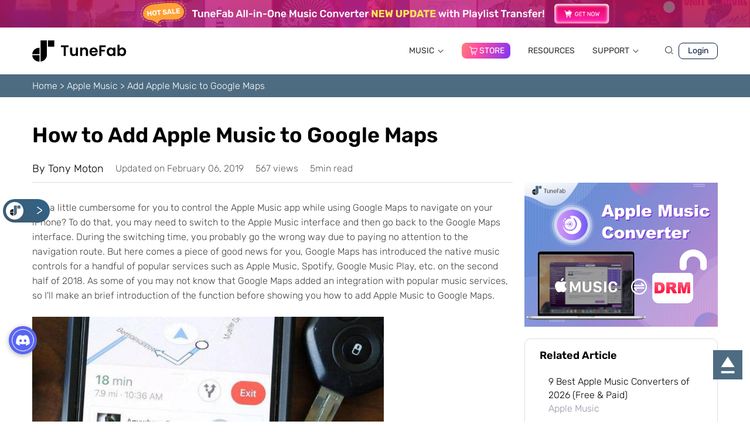

--- FILE ---
content_type: text/html; charset=UTF-8
request_url: https://www.tunefab.com/apple-music/add-apple-music-to-google-map.html
body_size: 19607
content:
<!DOCTYPE html>
<html lang="en">
<head>
    <meta charset="UTF-8" />
    <meta name="viewport" content="width=device-width, initial-scale=1.0" />
    <link rel="shortcut icon" href="https://img.tunefab.com/uploads/page/favicon.ico" type="image/x-icon">
	<title>How to Add Apple Music to Google Maps</title><link rel='preload' href='https://at.alicdn.com/t/c/font_4889994_57rpp5qifqd.woff2?t=1749090536787' as='image'><link rel="preload" href="https://img.tunefab.com/uploads/page/activity/join/bg2.png" as="image" /><link rel="preload" href="https://img.tunefab.com/uploads/page/common/logo.svg" as="image" /><link rel="preload" href="https://img.tunefab.com/uploads/page/common/tf-music-aio.png" as="image" /><link rel='preload' href='https://www.tunefab.com/static/tunefab-com/assets/home/font/Rubik-Regular.ttf' as='font' type='font/ttf'><link rel='preload' href='https://www.tunefab.com/static/tunefab-com/assets/home/font/Rubik-Light.ttf' as='font' type='font/ttf'><link rel='preload' href='https://www.tunefab.com/static/tunefab-com/assets/home/font/Rubik-SemiBold.ttf' as='font' type='font/ttf'><link rel='preload' href='https://www.tunefab.com/static/tunefab-com/assets/home/js/utils/jquery.js' as='script'><link rel='preload' href='https://www.tunefab.com/static/tunefab-com/assets/home/css/common/global.css' as='style' onload="this.rel='stylesheet';this.removeAttribute('onload');"><link rel='preload' href='https://www.tunefab.com/static/tunefab-com/assets/home/css/utils/init.css' as='style' onload="this.rel='stylesheet';this.removeAttribute('onload');"><link rel='preload' href='https://www.tunefab.com/static/tunefab-com/assets/home/css/utils/aos.min.css' as='style' onload="this.rel='stylesheet';this.removeAttribute('onload');"><link rel='preload' href='https://www.tunefab.com/static/tunefab-com/assets/home/js/common/global.js' as='script'><link rel='preload' href='https://www.tunefab.com/static/tunefab-com/assets/home/js/utils/aos.min.js' as='script'>
<link crossorigin data-rocket-preconnect href="https://img.tunefab.com" rel="preconnect">
<link crossorigin data-rocket-preconnect href="https://at.alicdn.com" rel="preconnect">
<link crossorigin data-rocket-preconnect href="https://scripts.clarity.ms" rel="preconnect">
<link crossorigin data-rocket-preconnect href="https://www.googletagmanager.com" rel="preconnect">
<link crossorigin data-rocket-preconnect href="https://www.clarity.ms" rel="preconnect">
<link crossorigin data-rocket-preconnect href="https://cdn.onesignal.com" rel="preconnect">
<link crossorigin data-rocket-preconnect href="https://sbl.onfastspring.com" rel="preconnect">
<link crossorigin data-rocket-preconnect href="https://cdn.member.tunefab.com" rel="preconnect">
<link crossorigin data-rocket-preconnect href="https://cdn.jsdelivr.net" rel="preconnect"><link rel="preload" data-rocket-preload as="image" href="https://img.tunefab.com/uploads/page/activity/join/bg2.png" fetchpriority="high">
<script id="th-ajax-params-js"> var aio_wc_add_to_cart_params ={"language":"en","add_to_cart_link":"\/checkout\/","new_to_cart_link":"\/checkout\/","new_to_cart_link_direct":"\/checkout\/","new_to_cart_link_proxy":"\/add-to-cart\/new-v2","is_proxy_cart":false,"payment_env":"prod","loading_img":"https:\/\/www.tunefab.com\/lib\/modules\/th-wc-payment-gateway\/assets\/home\/img\/loading-black.png"}; var zuo_custom_wc_ajax_params ={"ajax_url":"","wc_ajax_url":"\/th-api\/%%endpoint%%"} </script>
		<!-- All in One SEO Pro 4.1.10 -->
		<meta name="description" content="Have you heard that Google Maps provided native music controls for Apple Music? How to add Apple Music to Google Maps? This post will answer all questions." />
		<meta name="robots" content="max-image-preview:large" />
		<link rel="canonical" href="https://www.tunefab.com/apple-music/add-apple-music-to-google-map.html" />
		<meta property="og:locale" content="zh_CN" />
		<meta property="og:site_name" content="Tunefab - Tunefab" />
		<meta property="og:type" content="article" />
		<meta property="og:title" content="How to Add Apple Music to Google Maps" />
		<meta property="og:description" content="Have you heard that Google Maps provided native music controls for Apple Music? How to add Apple Music to Google Maps? This post will answer all questions." />
		<meta property="og:url" content="https://www.tunefab.com/apple-music/add-apple-music-to-google-map.html" />
		<meta property="article:published_time" content="2019-02-06T06:06:31+00:00" />
		<meta property="article:modified_time" content="2019-02-06T06:06:31+00:00" />
		<meta name="twitter:card" content="summary" />
		<meta name="twitter:title" content="How to Add Apple Music to Google Maps" />
		<meta name="twitter:description" content="Have you heard that Google Maps provided native music controls for Apple Music? How to add Apple Music to Google Maps? This post will answer all questions." />
		<script type="text/javascript">
			(function(c,l,a,r,i,t,y){
			c[a]=c[a]||function(){(c[a].q=c[a].q||[]).push(arguments)};t=l.createElement(r);t.async=1;
			t.src="https://www.clarity.ms/tag/"+i+"?ref=aioseo";y=l.getElementsByTagName(r)[0];y.parentNode.insertBefore(t,y);
		})(window, document, "clarity", "script", "cdozq478ej");
		</script>
		<!-- All in One SEO Pro -->

<link rel='preconnect' href='https://www.tunefab.com/' >
	<!-- Start VWO Common Smartcode -->
	<script  type='text/javascript'>
		var _vwo_clicks = 10;
	</script>
	<!-- End VWO Common Smartcode -->
		<!-- Start VWO Async SmartCode -->
	<link rel="preconnect" href="https://dev.visualwebsiteoptimizer.com" />
	<script  type='text/javascript' id='vwoCode'>
	/* Fix: wp-rocket (application/ld+json) */
	window._vwo_code || (function () {
	var account_id=1021228, // replace 1 with ${accountId} in release string
	version=2.1,
	settings_tolerance=2000,
	library_tolerance=2500,
	use_existing_jquery=true,
	hide_element='body',
	hide_element_style = 'opacity:0 !important;filter:alpha(opacity=0) !important;background:none !important;transition:none !important;',
	/* DO NOT EDIT BELOW THIS LINE */
	f=false,w=window,d=document,v=d.querySelector('#vwoCode'),cK='_vwo_'+account_id+'_settings',cc={};try{var c=JSON.parse(localStorage.getItem('_vwo_'+account_id+'_config'));cc=c&&typeof c==='object'?c:{}}catch(e){}var stT=cc.stT==='session'?w.sessionStorage:w.localStorage;code={use_existing_jquery:function(){return typeof use_existing_jquery!=='undefined'?use_existing_jquery:undefined},library_tolerance:function(){return typeof library_tolerance!=='undefined'?library_tolerance:undefined},settings_tolerance:function(){return cc.sT||settings_tolerance},hide_element_style:function(){return'{'+(cc.hES||hide_element_style)+'}'},hide_element:function(){if(performance.getEntriesByName('first-contentful-paint')[0]){return''}return typeof cc.hE==='string'?cc.hE:hide_element},getVersion:function(){return version},finish:function(e){if(!f){f=true;var t=d.getElementById('_vis_opt_path_hides');if(t)t.parentNode.removeChild(t);if(e)(new Image).src='https://dev.visualwebsiteoptimizer.com/ee.gif?a='+account_id+e}},finished:function(){return f},addScript:function(e){var t=d.createElement('script');t.type='text/javascript';if(e.src){t.src=e.src}else{t.text=e.text}d.getElementsByTagName('head')[0].appendChild(t)},load:function(e,t){var i=this.getSettings(),n=d.createElement('script'),r=this;t=t||{};if(i){n.textContent=i;d.getElementsByTagName('head')[0].appendChild(n);if(!w.VWO||VWO.caE){stT.removeItem(cK);r.load(e)}}else{var o=new XMLHttpRequest;o.open('GET',e,true);o.withCredentials=!t.dSC;o.responseType=t.responseType||'text';o.onload=function(){if(t.onloadCb){return t.onloadCb(o,e)}if(o.status===200||o.status===304){_vwo_code.addScript({text:o.responseText})}else{_vwo_code.finish('&e=loading_failure:'+e)}};o.onerror=function(){if(t.onerrorCb){return t.onerrorCb(e)}_vwo_code.finish('&e=loading_failure:'+e)};o.send()}},getSettings:function(){try{var e=stT.getItem(cK);if(!e){return}e=JSON.parse(e);if(Date.now()>e.e){stT.removeItem(cK);return}return e.s}catch(e){return}},init:function(){if(d.URL.indexOf('__vwo_disable__')>-1)return;var e=this.settings_tolerance();w._vwo_settings_timer=setTimeout(function(){_vwo_code.finish();stT.removeItem(cK)},e);var t;if(this.hide_element()!=='body'){t=d.createElement('style');var i=this.hide_element(),n=i?i+this.hide_element_style():'',r=d.getElementsByTagName('head')[0];t.setAttribute('id','_vis_opt_path_hides');v&&t.setAttribute('nonce',v.nonce);t.setAttribute('type','text/css');if(t.styleSheet)t.styleSheet.cssText=n;else t.appendChild(d.createTextNode(n));r.appendChild(t)}else{t=d.getElementsByTagName('head')[0];var n=d.createElement('div');n.style.cssText='z-index: 2147483647 !important;position: fixed !important;left: 0 !important;top: 0 !important;width: 100% !important;height: 100% !important;background: white !important;';n.setAttribute('id','_vis_opt_path_hides');n.classList.add('_vis_hide_layer');t.parentNode.insertBefore(n,t.nextSibling)}var o='https://dev.visualwebsiteoptimizer.com/j.php?a='+account_id+'&u='+encodeURIComponent(d.URL)+'&vn='+version;if(w.location.search.indexOf('_vwo_xhr')!==-1){this.addScript({src:o})}else{this.load(o+'&x=true')}}};w._vwo_code=code;code.init();})();
	</script>
	<!-- End VWO Async SmartCode -->
	
<!-- Google Tag Manager for WordPress by gtm4wp.com -->
<script data-cfasync="false" data-pagespeed-no-defer>//<![CDATA[
	var gtm4wp_datalayer_name = "dataLayer";
	var dataLayer = dataLayer || [];
//]]>
</script>
<!-- End Google Tag Manager for WordPress by gtm4wp.com --><link rel='stylesheet' id='th-tools-sub-css'  href='https://www.tunefab.com/lib/modules/super-email-marketing/assets/css/subscribe/index.css' type='text/css' media='all' />
<link rel='stylesheet' id='tunefab-init-css'  href='https://www.tunefab.com/static/tunefab-com/assets/home/css/utils/init.css' type='text/css' media='all' />
<link rel='stylesheet' id='tunefab-global-css'  href='https://www.tunefab.com/static/tunefab-com/assets/home/css/common/global.css' type='text/css' media='all' />
<link rel='stylesheet' id='tunefab-aos-css'  href='https://www.tunefab.com/static/tunefab-com/assets/home/css/utils/aos.min.css' type='text/css' media='all' />
<link rel='stylesheet' id='tunefab-online-tool-css'  href='https://www.tunefab.com/static/tunefab-com/assets/home/css/common/online-tool.css' type='text/css' media='all' />
<link rel='stylesheet' id='tunefab-swiper-css-css'  href='https://www.tunefab.com/static/tunefab-com/assets/home/css/utils/swiper8-bundle.css' type='text/css' media='all' />
<link rel='stylesheet' id='tunefab-single-css-css'  href='https://www.tunefab.com/static/tunefab-com/assets/home/css/single/single.css' type='text/css' media='all' />
<script type='text/javascript' src='https://www.tunefab.com/static/tunefab-com/assets/home/js/utils/jquery.js' id='tunefab-jquery-js-js'></script>
<!-- HFCM STARE - Snippet # 46: Google code -->
<script>
    window.dataLayer = window.dataLayer || [];
    function gtag() { dataLayer.push(arguments); }

   
    gtag('consent', 'default', {
        analytics_storage: 'denied',
        ad_storage: 'denied',
    ad_user_data:'denied',
    ad_personalization:'denied',
        wait_for_update: 500, // if has CMP, wait 500ms for CMP to update
        region:['AT','BE','BG','CY','CZ','DE','DK','EE','ES','FI','FR','GR','HR','HU','IE','IS','IT',
 'LI','LT','LU','LV','MT','NL','NO','PL','PT','RO','SE','SI','SK'], // apply default to specific regions only
    });
</script>

<script>
    
    if (localStorage['gtag.consent.option'] !== undefined) {
        const option = JSON.parse(localStorage['gtag.consent.option']);
        gtag('consent', 'update', option);
    }
</script>


<script>
   
    document.addEventListener('click', function (e) {
        const btnAcceptCookie = e.target.closest('[id="agree-button"]');
        if (btnAcceptCookie === null) return;

        const option = {
            'analytics_storage': 'granted',
            'ad_storage': 'granted',
    'ad_user_data':'granted',
    'ad_personalization':'granted'
        };
        gtag('consent', 'update', option);

       
        localStorage['gtag.consent.option'] = JSON.stringify(option);
    });
</script>

<script>
	function uet_report_conversion() {window.uetq = window.uetq || [];window.uetq.push('event', 'purchase', {"revenue_value":Replace_with_Variable_Revenue_Function(),"currency":"USD"});}
</script>

<script>
function uet_report_conversion() {
     window.uetq = window.uetq || [];
     window.uetq.push('event', 'down_software', {});
}
</script>

<!-- /end HFCM END -->
<!-- HFCM STARE - Snippet # 53: Google tag (gtag.js) -->
<!-- Google tag (gtag.js) -->
<script async src="https://www.googletagmanager.com/gtag/js?id=AW-10989780040">
</script>
<script>
  window.dataLayer = window.dataLayer || [];
  function gtag(){dataLayer.push(arguments);}
  gtag('js', new Date());

  gtag('config', 'AW-10989780040');
</script>
<!-- /end HFCM END -->
<!-- HFCM STARE - Snippet # 59: MRR Checkout -->
<style>
	.chart_product img{
		width:150;
		height:150;
	}
	#payment .payment-form .form-item{
		height: auto;
	}
</style>
<!-- /end HFCM END -->
<!-- HFCM STARE - Snippet # 65: onesignal -->
<script src="https://cdn.onesignal.com/sdks/web/v16/OneSignalSDK.page.js" defer></script>
<script>
	$.extend({
        isMobileSignal: function () {
            if ((navigator.userAgent.match(/(phone|pad|pod|iPhone|iPod|ios|iPad|Android|Mobile|BlackBerry|IEMobile|MQQBrowser|JUC|Fennec|wOSBrowser|BrowserNG|WebOS|Symbian|Windows Phone)/i))) {

                // if (window.navigator.userAgent.toLowerCase().indexOf("mobile") == -1) {

                return true;

            }

            return false;

        }

   });
   if(!$.isMobileSignal()){
    window.OneSignalDeferred = window.OneSignalDeferred || [];
    OneSignalDeferred.push(async function(OneSignal) {
        await OneSignal.init({
        appId: "95b62d1f-8493-47b0-b523-8e3120515c9b",
                notifyButton: {
                    enable: true
                },
                serviceWorkerParam: { scope: "/static/tunefab-com/assets/home/js/" },
                serviceWorkerPath: "/static/tunefab-com/assets/home/js/OneSignalSDKWorker.js",
        });
    });
  }

</script>
<!-- /end HFCM END -->
<!-- HFCM STARE - Snippet # 66: fastspring builder -->
<script type="text/javascript" id="fsc-api" src="https://sbl.onfastspring.com/sbl/1.0.1/fastspring-builder.min.js" 
				data-storefront="macube.onfastspring.com/popup-macube"
				data-data-callback="fastspringDataPopupCallback"
				data-popup-closed="fastspringDataPopupClosed"
				data-continuous="true"
				 defer>
</script>
<!-- /end HFCM END -->
<!-- HFCM STARE - Snippet # 76: join-box -->
<style>
    .discord-box {
        position: fixed;
        top: 330px;
        right: 4%;
        width: 173px;
        text-align: center;
        z-index: 9999;
        background-color: unset;
    }

    .discord-box .discord-bg {
        width: 100%;
    }

    .discord-box .discord-btn {
        position: relative;
        bottom: 55px;
        margin: 0 auto;
        padding: 5px 20px;
        font-size: 13px;
    }

    .discord-box .discord-btn::after,
    .discord-box .discord-btn::before {
        border-radius: 3px;
    }

    .discord-box .discord-btn::after {
        width: calc(100% + 2px);
        height: calc(100% + 2px);
    }

    .discord-btn {
        position: absolute;
        display: block;
        width: max-content;
        border-radius: 6px;
        overflow: visible;
        color: #fff;
        font-weight: 700;
        font-size: 10%;
        padding: 0.5% 0.9%;
        z-index: 0;
        transition: all 0.2s;
    }

    .discord-btn:hover {
        transform: translateY(-2px);
        box-shadow: 0 4px 12px rgba(0, 0, 0, 0.2);
    }

    .discord-btn::before {
        content: "";
        position: absolute;
        top: 0;
        left: 0;
        width: 100%;
        height: 100%;
        background: linear-gradient(90deg, #fa881f 0%, #ff6b18 100%);
        border-radius: 6px;
        z-index: -1;
    }

    .discord-btn::after {
        content: "";
        position: absolute;
        top: 50%;
        left: 50%;
        transform: translate(-50%, -50%);
        width: calc(100% + 4px);
        height: calc(100% + 4px);
        background: #fff;
        border-radius: 8px;
        z-index: -2;
    }

    .discord-bg {
        width: 100%;
        min-height: auto;
        z-index: -2;
        position: relative;
        left: 50%;
        transform: translateX(-50%);
    }

    .discord-close {
        position: absolute;
        top: -10px;
        right: -10px;
        background: #ff6b6b;
        color: #fff;
        border-radius: 50%;
        width: 20px;
        height: 20px;
        font-size: 14px;
        line-height: 20px;
        text-align: center;
        cursor: pointer;
        box-shadow: 0 2px 6px rgba(0, 0, 0, 0.3);
        z-index: 20;
    }
	.a-discord{display:block}
	.jon-container {
        position: fixed;
        bottom: 115px;
        left: 15px;
        width: 48px;
        height: 48px;
        z-index: 9999;
        background-image: url('https://img.tunefab.com/uploads/page/activity/join/bg3.png');
        background-size: cover;
        cursor: pointer;
        transition: all 0.3s ease;
        filter: drop-shadow(0 2px 4px rgba(34, 36, 38, 0.35));
    }
    
    .jon-message {
        position: absolute;
        color: #fff;
        background: #000;
        cursor: pointer;
        border-radius: 5px;
        transform: translateY(-50%) scaleX(0) translateZ(0);
        opacity: 0;
        pointer-events: none;
        transition: transform 175ms ease-in-out,opacity 175ms ease-in-out;
        top: 50%;
        z-index: 2147481000;
        left: 61px;
        transform-origin: left center;
        padding: 14.4px;
    }
    
    .jon-message-body {
        z-index: 2147482000;
        max-width: 100%;
        white-space: nowrap;
        text-overflow: ellipsis;
        font-size: 14px;
    }
    
    .jon-container:hover .jon-message {
        pointer-events: auto;
        opacity: 1;
        transform: translateY(-50%) scaleX(1) translateZ(0);
    }
    .jon-container .jon-message:after{
        content: "";
        position: absolute;
        right: 100%;
        top: 50%;
        margin-top: -9px;
        border-width: 9px;
        border-style: solid;
        border-color: transparent #000 transparent transparent;
    }

    #discordBox {
        opacity: 0;
        transition: opacity 0.5s ease;
        pointer-events: none;
    }
    

    .show-promo {
        opacity: 1 !important;
        pointer-events: auto !important;
    }
</style>

<div class="discord-box" id="discordBox">
    <div class="discord-close" onclick="document.getElementById('discordBox').style.display='none';">×</div>
    <a class="a-discord" href="https://discord.com/invite/drbYnt37Xw?utm_source=software&utm_medium=referral&utm_campaign=2025Q2SW" target="_blank" rel="noopener noreferrer"><img data-perfmatters-preload fetchpriority="high" class="discord-bg" src="https://img.tunefab.com/uploads/page/activity/join/bg2.png" alt="TuneFab Discord"></a>
</div>
<a href="https://discord.com/invite/drbYnt37Xw?utm_source=software&amp;utm_medium=referral&amp;utm_campaign=2025Q2SW" target="_blank" rel="noopener noreferrer">
<div class="jon-container" id="jonContainer">
        <div class="jon-message">
            <div class="jon-message-body">Join 10,000+ TuneFab Fans on Discord</div>
        </div>
    </div>
</a>
<script>

let hasAutoClosed = false;
let scrollEnabled = true;

function getFirstScreenHeight() {
    return window.innerHeight;
}

function checkScroll() {
    if (!scrollEnabled) return;
    
    const scrollPosition = window.scrollY || window.pageYOffset;
    const firstScreenHeight = getFirstScreenHeight();
    const discordBox = document.getElementById('discordBox');
    
    if (scrollPosition > firstScreenHeight && !hasAutoClosed) {
        discordBox.classList.add('show-promo');
        discordBox.style.display = 'block';
    } else {
        discordBox.classList.remove('show-promo');
    }
}


function autoCloseAfter6s() {
    setTimeout(function() {
        const discordBox = document.getElementById('discordBox');
        discordBox.style.opacity = '0';
        discordBox.style.transition = 'opacity 0.5s';
        
        setTimeout(function() {
            discordBox.style.display = 'none';
            hasAutoClosed = true;
        }, 500);
    }, 6000);
}


window.addEventListener('load', function() {
    checkScroll();
    autoCloseAfter6s();
});


window.addEventListener('scroll', debounce(checkScroll, 50));


function debounce(func, wait) {
    let timeout;
    return function() {
        const context = this, args = arguments;
        clearTimeout(timeout);
        timeout = setTimeout(() => {
            func.apply(context, args);
        }, wait);
    };
}


document.querySelector('.discord-close').addEventListener('click', function() {
    const discordBox = document.getElementById('discordBox');
    discordBox.style.opacity = '0';
    setTimeout(() => {
        discordBox.style.display = 'none';
        hasAutoClosed = true;
        scrollEnabled = false;
    }, 500);
});
</script>

<!-- /end HFCM END -->
<!-- HFCM STARE - Snippet # 82: wosi -->
<script type="text/javascript" async="" src="https://cdn.member.tunefab.com/common/parse-tf.js"></script>
<!-- /end HFCM END -->
<link rel="alternate" hreflang="x-default" href="https://www.tunefab.com/apple-music/add-apple-music-to-google-map.html">
<link rel="alternate" hreflang="en" href="https://www.tunefab.com/apple-music/add-apple-music-to-google-map.html">

<!-- Google Tag Manager for WordPress by gtm4wp.com -->
<script data-cfasync="false" data-pagespeed-no-defer>//<![CDATA[
	var dataLayer_content = {"pagePostType":"post","pagePostType2":"single-post","pageCategory":["apple-music"],"pageAttributes":["apple"],"pagePostAuthor":"admin"};
	dataLayer.push( dataLayer_content );//]]>
</script>
<script data-cfasync="false">//<![CDATA[
(function(w,d,s,l,i){w[l]=w[l]||[];w[l].push({'gtm.start':
new Date().getTime(),event:'gtm.js'});var f=d.getElementsByTagName(s)[0],
j=d.createElement(s),dl=l!='dataLayer'?'&l='+l:'';j.async=true;j.src=
'//www.googletagmanager.com/gtm.'+'js?id='+i+dl;f.parentNode.insertBefore(j,f);
})(window,document,'script','dataLayer','GTM-5MCP9DR');//]]>
</script>
<!-- End Google Tag Manager -->
<!-- End Google Tag Manager for WordPress by gtm4wp.com --><meta property="og:locale" content="en_US">
	<noscript><style>.woocommerce-product-gallery{ opacity: 1 !important; }</style></noscript>
	<title>How to Add Apple Music to Google Maps</title><noscript><style>.perfmatters-lazy[data-src]{display:none !important;}</style></noscript><style id="rocket-lazyrender-inline-css">[data-wpr-lazyrender] {content-visibility: auto;}</style><meta name="generator" content="WP Rocket 3.19.0.1" data-wpr-features="wpr_preconnect_external_domains wpr_automatic_lazy_rendering wpr_oci wpr_preload_links wpr_mobile" /></head>
<body>
<div  class="activity-promotion" data-id="1217" data-language="en" style="display: block;">

</div>
<header  class="header">
    <div  class="container">
        <div  class="header-wrapper">
            <a class="header-logo" href="/">
                <img data-perfmatters-preload src="https://img.tunefab.com/uploads/page/common/logo.svg" alt="TuneFab Logo" />
            </a>
            <nav class="header-nav">
                <ul class="header-nav-menu">
                    <li class="header-nav-item has-submenu">
                        <a href="/products/" class="header-nav-link">MUSIC <i class="iconfont icon-down-arrow"></i>
                        </a>
                        <div class="header-submenu">
                            <a class="header-submenu-item" target="_blank" href="/music-converter/">
                                <img data-perfmatters-preload class="header-submenu-icon" src="https://img.tunefab.com/uploads/page/common/tf-music-aio.png" width="34" height="34" alt="All-in-One Music Converter" />
                                <span class="header-submenu-content">
                                    <span class="header-submenu-title">All-in-One Music Converter</span>
                                    <span class="header-submenu-description">Download all streaming music offline</span>
                                </span>
                            </a>
                            <a class="header-submenu-item" target="_blank" href="/sp-music-converter/">
                                <img class="header-submenu-icon perfmatters-lazy" src="data:image/svg+xml,%3Csvg%20xmlns=&#039;http://www.w3.org/2000/svg&#039;%20width=&#039;34&#039;%20height=&#039;34&#039;%20viewBox=&#039;0%200%2034%2034&#039;%3E%3C/svg%3E" width="34" height="34" alt="Spotify Music Converter" data-src="https://img.tunefab.com/uploads/page/common/tf-spotify-mc.png" /><noscript><img class="header-submenu-icon" src="https://img.tunefab.com/uploads/page/common/tf-spotify-mc.png" width="34" height="34" alt="Spotify Music Converter" /></noscript>
                                <span class="header-submenu-content">
                                    <span class="header-submenu-title">Spotify Music Converter</span>
                                    <span class="header-submenu-description">Convert Spotify Ogg songs to MP3</span>
                                </span>
                            </a>
                            <a class="header-submenu-item" target="_blank" href="/soundcloud-music-converter/">
                                <img class="header-submenu-icon perfmatters-lazy" src="data:image/svg+xml,%3Csvg%20xmlns=&#039;http://www.w3.org/2000/svg&#039;%20width=&#039;34&#039;%20height=&#039;34&#039;%20viewBox=&#039;0%200%2034%2034&#039;%3E%3C/svg%3E" width="34" height="34" alt="SoundCloud Music Converter" data-src="https://img.tunefab.com/uploads/page/common/tf-soundcloud-mc.png" /><noscript><img class="header-submenu-icon" src="https://img.tunefab.com/uploads/page/common/tf-soundcloud-mc.png" width="34" height="34" alt="SoundCloud Music Converter" /></noscript>
                                <span class="header-submenu-content">
                                    <span class="header-submenu-title">SoundCloud Music Converter</span>
                                    <span class="header-submenu-description">Download SoundCloud Music to MP3</span>
                                </span>
                            </a>
                            <a class="header-submenu-item" target="_blank" href="/am-converter/">
                                <img class="header-submenu-icon perfmatters-lazy" src="data:image/svg+xml,%3Csvg%20xmlns=&#039;http://www.w3.org/2000/svg&#039;%20width=&#039;34&#039;%20height=&#039;34&#039;%20viewBox=&#039;0%200%2034%2034&#039;%3E%3C/svg%3E" width="34" height="34" alt="Apple Music Converter" data-src="https://img.tunefab.com/uploads/page/common/tf-apple-mc.png" /><noscript><img class="header-submenu-icon" src="https://img.tunefab.com/uploads/page/common/tf-apple-mc.png" width="34" height="34" alt="Apple Music Converter" /></noscript>
                                <span class="header-submenu-content">
                                    <span class="header-submenu-title">Apple Music Converter</span>
                                    <span class="header-submenu-description">Convert Apple Music to MP3</span>
                                </span>
                            </a>
                            <a class="header-submenu-item" target="_blank" href="/youtube-music-converter/">
                                <img class="header-submenu-icon perfmatters-lazy" src="data:image/svg+xml,%3Csvg%20xmlns=&#039;http://www.w3.org/2000/svg&#039;%20width=&#039;34&#039;%20height=&#039;34&#039;%20viewBox=&#039;0%200%2034%2034&#039;%3E%3C/svg%3E" width="34" height="34" alt="YouTube Music Converter" data-src="https://img.tunefab.com/uploads/page/common/tf-youtube-mc.png" /><noscript><img class="header-submenu-icon" src="https://img.tunefab.com/uploads/page/common/tf-youtube-mc.png" width="34" height="34" alt="YouTube Music Converter" /></noscript>
                                <span class="header-submenu-content">
                                    <span class="header-submenu-title">YouTube Music Converter</span>
                                    <span class="header-submenu-description">Download YouTube Music to MP3</span>
                                </span>
                            </a>
                            <a class="header-submenu-item" target="_blank" href="/amazon-music-converter/">
                                <img class="header-submenu-icon perfmatters-lazy" src="data:image/svg+xml,%3Csvg%20xmlns=&#039;http://www.w3.org/2000/svg&#039;%20width=&#039;34&#039;%20height=&#039;34&#039;%20viewBox=&#039;0%200%2034%2034&#039;%3E%3C/svg%3E" width="34" height="34" alt="Amazon Music Converter" data-src="https://img.tunefab.com/uploads/page/common/tf-amazon-mc.png" /><noscript><img class="header-submenu-icon" src="https://img.tunefab.com/uploads/page/common/tf-amazon-mc.png" width="34" height="34" alt="Amazon Music Converter" /></noscript>
                                <span class="header-submenu-content">
                                    <span class="header-submenu-title">Amazon Music Converter</span>
                                    <span class="header-submenu-description">Download Amazon Music Prime/Unlimited/HD</span>
                                </span>
                            </a>
                            <a class="header-submenu-item" target="_blank" href="/deezer-music-converter/">
                                <img class="header-submenu-icon perfmatters-lazy" src="data:image/svg+xml,%3Csvg%20xmlns=&#039;http://www.w3.org/2000/svg&#039;%20width=&#039;34&#039;%20height=&#039;34&#039;%20viewBox=&#039;0%200%2034%2034&#039;%3E%3C/svg%3E" width="34" height="34" alt="Deezer Music Converter" data-src="https://img.tunefab.com/uploads/page/common/tf-deezer-mc.png" /><noscript><img class="header-submenu-icon" src="https://img.tunefab.com/uploads/page/common/tf-deezer-mc.png" width="34" height="34" alt="Deezer Music Converter" /></noscript>
                                <span class="header-submenu-content">
                                    <span class="header-submenu-title">Deezer Music Converter</span>
                                    <span class="header-submenu-description">Convert Deezer Playlists to MP3</span>
                                </span>
                            </a>
                            <a class="header-submenu-item" target="_blank" href="/audible-converter/">
                                <img class="header-submenu-icon perfmatters-lazy" src="data:image/svg+xml,%3Csvg%20xmlns=&#039;http://www.w3.org/2000/svg&#039;%20width=&#039;34&#039;%20height=&#039;34&#039;%20viewBox=&#039;0%200%2034%2034&#039;%3E%3C/svg%3E" width="34" height="34" alt="Audible Music Converter" data-src="https://img.tunefab.com/uploads/page/common/tf-audible-mc.png" /><noscript><img class="header-submenu-icon" src="https://img.tunefab.com/uploads/page/common/tf-audible-mc.png" width="34" height="34" alt="Audible Music Converter" /></noscript>
                                <span class="header-submenu-content">
                                    <span class="header-submenu-title">Audible Music Converter</span>
                                    <span class="header-submenu-description">Convert protected Audible AA/AAX to MP3</span>
                                </span>
                            </a>
                            <a class="header-submenu-item" target="_blank" href="/pandora-music-converter/">
                                <img class="header-submenu-icon perfmatters-lazy" src="data:image/svg+xml,%3Csvg%20xmlns=&#039;http://www.w3.org/2000/svg&#039;%20width=&#039;34&#039;%20height=&#039;34&#039;%20viewBox=&#039;0%200%2034%2034&#039;%3E%3C/svg%3E" width="34" height="34" alt="Pandora Music Converter" data-src="https://img.tunefab.com/uploads/page/common/tf-pandora-mc.png" /><noscript><img class="header-submenu-icon" src="https://img.tunefab.com/uploads/page/common/tf-pandora-mc.png" width="34" height="34" alt="Pandora Music Converter" /></noscript>
                                <span class="header-submenu-content">
                                    <span class="header-submenu-title">Pandora Music Converter</span>
                                    <span class="header-submenu-description">Download Pandora Music to MP3</span>
                                </span>
                            </a>
                            <a class="header-submenu-item" target="_blank" href="/playlist-transfer/">
                                <img class="header-submenu-icon perfmatters-lazy" src="data:image/svg+xml,%3Csvg%20xmlns=&#039;http://www.w3.org/2000/svg&#039;%20width=&#039;34&#039;%20height=&#039;34&#039;%20viewBox=&#039;0%200%2034%2034&#039;%3E%3C/svg%3E" width="34" height="34" alt="Playlist Transfer" data-src="https://img.tunefab.com/uploads/page/home/icon-pt-header.svg" /><noscript><img class="header-submenu-icon" src="https://img.tunefab.com/uploads/page/home/icon-pt-header.svg" width="34" height="34" alt="Playlist Transfer" /></noscript>
                                <span class="header-submenu-content">
                                    <span class="header-submenu-title">Playlist Transfer</span>
                                    <span class="header-submenu-description">Transfer playlists across music services</span>
                                </span>
                            </a>
                        </div>
                    </li>
                    <li class="header-nav-item">
                        <a href="/store/" class="header-nav-link store-link">
                            <span>
                                <i class="iconfont icon-buy-car-2"></i>STORE
                            </span>
                        </a>
                    </li>
                    <li class="header-nav-item">
                        <a href="/resources/" class="header-nav-link">RESOURCES</a>
                    </li>
                    <li class="header-nav-item has-submenu">
                        <a href="#" class="header-nav-link">SUPPORT <i class="iconfont icon-down-arrow"></i>
                        </a>
                        <div class="header-submenu support">
                            <a href="https://support.tunefab.com/" target="_blank" class="header-submenu-support-item">
                                <img src="data:image/svg+xml,%3Csvg%20xmlns=&#039;http://www.w3.org/2000/svg&#039;%20width=&#039;27&#039;%20height=&#039;27&#039;%20viewBox=&#039;0%200%2027%2027&#039;%3E%3C/svg%3E" width="27" height="27" alt="Help Center" class="perfmatters-lazy" data-src="https://img.tunefab.com/uploads/page/common/icon-help.svg" /><noscript><img src="https://img.tunefab.com/uploads/page/common/icon-help.svg" width="27" height="27" alt="Help Center" /></noscript>
                                <span>Help Center</span>
                            </a>
                            <a class="header-submenu-support-item" href="/resources/" target="_blank">
                                <img src="data:image/svg+xml,%3Csvg%20xmlns=&#039;http://www.w3.org/2000/svg&#039;%20width=&#039;27&#039;%20height=&#039;27&#039;%20viewBox=&#039;0%200%2027%2027&#039;%3E%3C/svg%3E" width="27" height="27" alt="Tutorials" class="perfmatters-lazy" data-src="https://img.tunefab.com/uploads/page/common/icon-book.svg" /><noscript><img src="https://img.tunefab.com/uploads/page/common/icon-book.svg" width="27" height="27" alt="Tutorials" /></noscript>
                                <span>Tutorials</span>
                            </a>
                            <a class="header-submenu-support-item" href="/glossary/" target="_blank">
                                <img src="data:image/svg+xml,%3Csvg%20xmlns=&#039;http://www.w3.org/2000/svg&#039;%20width=&#039;27&#039;%20height=&#039;27&#039;%20viewBox=&#039;0%200%2027%2027&#039;%3E%3C/svg%3E" width="27" height="27" alt="Glossary" class="perfmatters-lazy" data-src="https://img.tunefab.com/uploads/page/common/icon-glossary.svg" /><noscript><img src="https://img.tunefab.com/uploads/page/common/icon-glossary.svg" width="27" height="27" alt="Glossary" /></noscript>
                                <span>Glossary</span>
                            </a>
                            <a class="header-submenu-support-item" href="/products/" target="_blank">
                                <img src="data:image/svg+xml,%3Csvg%20xmlns=&#039;http://www.w3.org/2000/svg&#039;%20width=&#039;27&#039;%20height=&#039;27&#039;%20viewBox=&#039;0%200%2027%2027&#039;%3E%3C/svg%3E" width="27" height="27" alt="Download Center" class="perfmatters-lazy" data-src="https://img.tunefab.com/uploads/page/common/icon-download.svg" /><noscript><img src="https://img.tunefab.com/uploads/page/common/icon-download.svg" width="27" height="27" alt="Download Center" /></noscript>
                                <span>Download Center</span>
                            </a>
                        </div>
                    </li>
                </ul>
                <div class="header-search-container">
                    <div class="header-search-box">
                        <input type="text" class="header-search-input" placeholder="Search..." />
                        <button class="header-search-close">
                            <i class="iconfont icon-close"></i>
                        </button>
                    </div>
                    <button class="header-search-toggle">
                        <i class="iconfont icon-search"></i>
                    </button>
                    <a class="header-login-btn" target="_blank" href="https://member.tunefab.com/login">
                        <span>Login</span>
                    </a>
                </div>
            </nav>
            <div class="header-mobile-controls">
                <a href="https://member.tunefab.com/login" class="header-mobile-login">
                    <span>Login</span>
                </a>
                <button class="header-menu-toggle">
                    <span class="bar"></span>
                    <span class="bar"></span>
                    <span class="bar"></span>
                </button>
            </div>
        </div>
    </div>
</header><section  class="th-product-buy">
    <!-- Online Tools -->
	    <nav class="bread-crumb apple-music-attr">
        <div  class="container">
            <span class="nav-home">
                <a href="/">Home</a>&gt;
            </span>
            <span class="nav-class">
				<a href="/apple-music/">Apple Music</a>&gt;
		    </span>
            <span class="nav-title">
                Add Apple Music to Google Maps            </span>
        </div>
    </nav>
	<div id="nav" class="article-top">
	        <div  class="container">
	            <div class="left">
	                <div class="icon">
	                    <a href="/itunes-music-converter/" class="to-p">
	                        <img src="data:image/svg+xml,%3Csvg%20xmlns=&#039;http://www.w3.org/2000/svg&#039;%20width=&#039;0&#039;%20height=&#039;0&#039;%20viewBox=&#039;0%200%200%200&#039;%3E%3C/svg%3E" alt="iTunes Audio Converter" class="perfmatters-lazy" data-src="https://img.tunefab.com/uploads/page/common/tf-apple-mc-round.svg" /><noscript><img src="https://img.tunefab.com/uploads/page/common/tf-apple-mc-round.svg" alt="iTunes Audio Converter" /></noscript>
	                        <span>iTunes Audio Converter</span>
	                    </a>
	                </div>
	            </div>
	            <div class="right">
	                <a href="https://dl.tunefab.io/music-converter.exe" class="button win_down">
	                    Try It Free<i class="iconfont icon-win"></i>
	                </a>
	                <a href="https://dl.tunefab.io/music-converter.dmg" class="button mac_down">
	                    Try It Free<i class="iconfont icon-mac"></i>
	                </a>
	            </div>
	        </div>
	    </div>    <header  class="banner">
        <div class="container">
            <div class="inner-container">
                <h1 class="title">
					How to Add Apple Music to Google Maps                </h1>
                <div class="article-intro">
                    <p class="author">By <a href="/authors/">Tony Moton</a></p>
                    <p class="date">Updated on February 06, 2019</p>
                    <p class="views">567 views</p>
                    <p class="reading-time">5min read</p>
                </div>
            </div>
        </div>
    </header>
    <aside class="catalog-box">
        <div class="shrink shrink-hide">
            <span class="tunefab-logo">
                <a href="#">
                  <img src="data:image/svg+xml,%3Csvg%20xmlns=&#039;http://www.w3.org/2000/svg&#039;%20width=&#039;0&#039;%20height=&#039;0&#039;%20viewBox=&#039;0%200%200%200&#039;%3E%3C/svg%3E" alt="tunefab-logo" class="perfmatters-lazy" data-src="https://img.tunefab.com/uploads/page/single/tunefab-logo.svg" /><noscript><img src="https://img.tunefab.com/uploads/page/single/tunefab-logo.svg" alt="tunefab-logo"></noscript>
                </a>
            </span>
            <span class="shrink-node">&lt;</span>
        </div>
        <div class="catelog-panel" style="display: none;">
            <div class="downloads">
                <p class="title">Total downloads</p>
                <p class="number"
                   num="1014342">1,014,342</p>
                <a class="download-btn win-btn" href="https://dl.tunefab.io/music-converter.exe">Free Download</a>
                <a class="download-btn mac-btn" href="https://dl.tunefab.io/music-converter.dmg">Free Download</a>
            </div>
            <div class="page-content">
				<p class="title">Page content</p>
                <div class="catalog-list-box">
                    <div class="activity-line"></div>
                    <div class="catalog-list"><a href="#part1" class="a-highlight">Part 1. Brief Introduction of Native Music Controls for Music Services</a><a href="#part2" class="">Part 2. How to Add Apple Music to Google Maps</a><a href="#part3" class="">Part 3. Some Recommended Apple Music Playlists</a></div>
                </div>                <div class="share-link">
                    <a href="#" class="share-item">
                        <img src="data:image/svg+xml,%3Csvg%20xmlns=&#039;http://www.w3.org/2000/svg&#039;%20width=&#039;0&#039;%20height=&#039;0&#039;%20viewBox=&#039;0%200%200%200&#039;%3E%3C/svg%3E" alt="facebook" class="perfmatters-lazy" data-src="https://img.tunefab.com/uploads/page/single/icon-facebook.svg" /><noscript><img src="https://img.tunefab.com/uploads/page/single/icon-facebook.svg" alt="facebook"></noscript>
                    </a>
                    <a href="#" class="share-item">
                        <img src="data:image/svg+xml,%3Csvg%20xmlns=&#039;http://www.w3.org/2000/svg&#039;%20width=&#039;0&#039;%20height=&#039;0&#039;%20viewBox=&#039;0%200%200%200&#039;%3E%3C/svg%3E" alt="twitter" class="perfmatters-lazy" data-src="https://img.tunefab.com/uploads/page/single/icon-twitter.svg" /><noscript><img src="https://img.tunefab.com/uploads/page/single/icon-twitter.svg" alt="twitter"></noscript>
                    </a>
                    <a href="#" class="share-item">
                        <img src="data:image/svg+xml,%3Csvg%20xmlns=&#039;http://www.w3.org/2000/svg&#039;%20width=&#039;0&#039;%20height=&#039;0&#039;%20viewBox=&#039;0%200%200%200&#039;%3E%3C/svg%3E" alt="email" class="perfmatters-lazy" data-src="https://img.tunefab.com/uploads/page/single/icon-email.svg" /><noscript><img src="https://img.tunefab.com/uploads/page/single/icon-email.svg" alt="email"></noscript>
                    </a>
                </div>
            </div>
        </div>
    </aside>
    <main  class="container">
        <article  class="inner-container">
			<div class="a_body">
    <p>Is it a little cumbersome for you to control the Apple Music app while using Google Maps to navigate on your
        iPhone? To do that, you may need to switch to the Apple Music interface and then go back to the Google Maps
        interface. During the switching time, you probably go the wrong way due to paying no attention to the navigation
        route. But here comes a piece of good news for you, Google Maps has introduced the native music controls for a
        handful of popular services such as Apple Music, Spotify, Google Music Play, etc. on the second half of 2018. As
        some of you may not know that Google Maps added an integration with popular music services, so I'll make an
        brief introduction of the function before showing you how to add Apple Music to Google Maps.</p>
    <p><img src="data:image/svg+xml,%3Csvg%20xmlns=&#039;http://www.w3.org/2000/svg&#039;%20width=&#039;0&#039;%20height=&#039;0&#039;%20viewBox=&#039;0%200%200%200&#039;%3E%3C/svg%3E" alt="Google Maps Added an Integration with Apple Music" class="perfmatters-lazy" data-src="/uploads/article/resources-o/images/google-maps-added-an-integration-with-apple-music.jpg" /><noscript><img src="/uploads/article/resources-o/images/google-maps-added-an-integration-with-apple-music.jpg" alt="Google Maps Added an Integration with Apple Music"></noscript></p>
    <div></div>
    <div class="list_t">CONTENTS</div>
    <div class="list_l">
        <ul>
            <li><a href="#part1" class="fst">Part 1. <span>Brief Introduction of Native Music Controls for Music Services</span></a>
            </li>
            <li><a href="#part2" class="fst">Part 2. <span>How to Add Apple Music to Google Maps</span></a></li>
            <li><a href="#part3" class="fst">Part 3. <span>Some Recommended Apple Music Playlists</span></a></li>
        </ul>
    </div>
    <div></div>
    <h2 id="part1">Part 1. Brief Introduction of Native Music Controls for Music Services</h2>
    <p>Google Maps is one of Google's most-used and more-adored products. In 2018, Google announced a lot of new
        features for Google Maps including a native music controls for music services. The function works with iOS and
        Android phones (But the function of Google Play Music is not available on iOS till now). On the Google Maps's
        navigation screen, you can find the music controls screen so that from now on you can play or pause the music
        and go to previous or next song while watching the navigation route.</p>
    <div></div>
    <p>However, it isn't turned on by default. You have to add Music services to Google Maps by a few clicks. Next,
        let's take Apple Music for an example.</p>
    <div></div>
    <h2 id="part2">Part 2. How to Add Apple Music to Google Maps</h2>
    <p>First of all, you need to check if you have done the below things before adding Apple Music to Google Maps.</p>
    <div></div>
    <p>#1. Update or download the latest version of Google Maps. For Android users, check for updates through the Google
        Play Store, while iPhone users, go to the App Store for checking.</p>
    <p>#2. Make a playlist containing songs that you want to listen to while driving on Apple Music.</p>
    <p>After checking, then follow the below ultimate methods.</p>
    <div></div>
    <h3>Add Apple Music to Google Maps on Android phones:</h3>
    <p><strong>Step 1: </strong>First open Google Maps on your Android phone.</p>
    <p><strong>Step 2: </strong>Then swipe in the menu from the left side of the screen, scroll down and tap "Settings"
        button on the bottom of the screen to go to the setting menu.</p>
    <p><strong>Step 3:</strong> Next on the menu screen, tap "Navigation Settings" option. It should be on the bottom of
        the screen.</p>
    <p><strong>Step 4:</strong> Toggle on the media playback controls. It won't be turned on by default. After that, you
        can select Apple Music app from the list of available services.</p>
    <div></div>
    <h3>Add Apple Music to Google Maps on iPhones:</h3>
    <p>It's a little different for adding Apple Music to Google Maps on Android phones and iPhones. Here is what you
        need to do on iPhone:</p>
    <p><strong>Step 1: </strong>Launch Google Maps on your iPhone.</p>
    <p><strong>Step 2: </strong>Then go to the Maps settings by swiping in the menu and tapping the gear icon on the top
        of the menu.</p>
    <p><strong>Step 3: </strong>Find the "Navigation" option on the settings screen and then click on it. It is supposed
        to be at the top of the list.</p>
    <p><strong>Step 4:</strong> Toggle on the media playback controls and the setting "Media &amp; Apple Music", then
        tap the "Music playback controls" option on the "Sound &amp; voice" section and select "Apple Music".</p>
    <div></div>
    <div class="note"><p><strong>Note:</strong> For iPhone users, they won't need to toggle "Media &amp; Apple Music" if
            adding other music services.<br><img src="data:image/svg+xml,%3Csvg%20xmlns=&#039;http://www.w3.org/2000/svg&#039;%20width=&#039;0&#039;%20height=&#039;0&#039;%20viewBox=&#039;0%200%200%200&#039;%3E%3C/svg%3E" alt="How to Add Google Maps on iPhone" class="perfmatters-lazy" data-src="/uploads/article/resources-o/images/how-to-add-google-maps-on-iphone.jpg" /><noscript><img src="/uploads/article/resources-o/images/how-to-add-google-maps-on-iphone.jpg" alt="How to Add Google Maps on iPhone"></noscript></p></div>
    <p>If you have downloaded other music services such as Spotify on your Android phones or iPhones, then you can also
        try the above methods to add it to Google Maps.</p>
    <div></div>
    <h2 id="part3">Part 3. Some Recommended Apple Music Playlists</h2>
    <p>Now you can easily add Apple Music to Google Maps. For those who want to find some popular Apple Music playlists
        for your road trip, then go ahead, here are some recommendations.</p>
    <div></div>
    <h3>#1. The Best Driving Songs 2018</h3>
    <p>The playlist made by Matt Johnson is consist of 107 songs and it takes 6 hours and 48 minutes to play all songs.
        As its name suggests, this playlist is a good choice for those who have a road trip. You can find <em>Walking On
            Sunshine</em>, <em>Ignition Remix</em>, <em>All Right Now</em>, etc. in this playlist. All of the songs will
        keep you free from sleepiness.</p>
    <div></div>
    <h3>#2. Songs for the Car (While longing for Summer)</h3>
    <p>There are only 14 songs in this playlist, but all of them are sound and beautiful. It is created by Thomas
        Dydahl. The songs in this playlist including <em>Winter In the Haptons</em>, <em>New Coat</em>, <em>My Sweet
            Lord </em>and more will make you wish the drive will never end.</p>
    <div></div>
    <h3>#3. Songs To Sing In the Car</h3>
    <p>If you want to find some playlist that makes you excited, then search "Song To Sing In The Car" on Apple Music.
        This playlist contains 58 songs such as <em>Backpacc</em>, <em>What Do You Mean?</em>, <em>Heavens Gates</em>
        and so on. I believe that your passengers won't be boring if you play this playlist in your car.</p>
    <div></div>
    <h2>Conclusion</h2>
    <p>By taking the steps mentioned as above, you can easily add Apple Music to Google Maps on Android phones or
        iPhones. You can find so many excellent playlists on Apple Music. If you think this guide is useful for you,
        then don't forget to add it to the favorites and share with your family or friends.</p>
    <div></div>
</div><!--            <div class="star">-->
<!--                <input type="hidden" name="postID" value="--><!--">-->
<!--                <h3 class="title">Was this information helpful?</h3>-->
<!--                <div class="star-content">-->
<!--                    <div class="item" data-score="5"></div>-->
<!--                    <div class="item" data-score="3"></div>-->
<!--                    <div class="item" data-score="1"></div>-->
<!--                </div>-->
<!--                <div class="star-score">TrustScore <b class="score_num">5 | 49</b></div>-->
<!--            </div>-->
            <div class="toggle-article">
				                    <a class="toggle-article_left" href="https://www.tunefab.com/itunes/fix-purchased-itunes-songs-missing.html">
                        <span class="toggle-article_title">Previous article</span>
                        <span class="toggle-article_txt">How to Fix Purchased iTunes Songs Missing Issue</span>
                    </a>
								                    <a class="toggle-article_right" href="https://www.tunefab.com/apple-music/sign-up-apple-music.html">
                        <span class="toggle-article_title">Next article</span>
                        <span class="toggle-article_txt">Complete Guide &#8211; How to Sign Up for Apple Music</span>
                    </a>
				            </div>
        </article>

        <aside class="advertise-box">
			<div class="recommend-products aside_top">
	                    <a href="/am-converter/">
	                        <img src="data:image/svg+xml,%3Csvg%20xmlns=&#039;http://www.w3.org/2000/svg&#039;%20width=&#039;0&#039;%20height=&#039;0&#039;%20viewBox=&#039;0%200%200%200&#039;%3E%3C/svg%3E" alt="Apple Music Converter" class="perfmatters-lazy" data-src="https://img.tunefab.com/uploads/page/global/tutorial-tunefab-apple-music-converter.png" /><noscript><img src="https://img.tunefab.com/uploads/page/global/tutorial-tunefab-apple-music-converter.png" alt="Apple Music Converter"></noscript>
	                    </a>
	                </div>			<div class="related-article">
					            <p class="title">Related Article</p>
					            <div class="articles"><div class="article-item">
									<img class="item-img perfmatters-lazy" style="display: none;" src="data:image/svg+xml,%3Csvg%20xmlns=&#039;http://www.w3.org/2000/svg&#039;%20width=&#039;0&#039;%20height=&#039;0&#039;%20viewBox=&#039;0%200%200%200&#039;%3E%3C/svg%3E" alt="related-article-1" data-src="#" /><noscript><img class="item-img" style="display: none;"
				                             src="#"
				                             alt="related-article-1"></noscript>
				                    <div class="item-info">
				                        <p class="info-title">
				                            <a href="https://www.tunefab.com/apple-music/best-apple-music-converter-review.html">9 Best Apple Music Converters of 2026 (Free &#038; Paid)</a>
				                        </p>
										<a href="/apple-music/" class="info-class">Apple Music</a>
				                    </div>
				                </div><div class="article-item">
									<img class="item-img perfmatters-lazy" style="display: none;" src="data:image/svg+xml,%3Csvg%20xmlns=&#039;http://www.w3.org/2000/svg&#039;%20width=&#039;0&#039;%20height=&#039;0&#039;%20viewBox=&#039;0%200%200%200&#039;%3E%3C/svg%3E" alt="related-article-1" data-src="#" /><noscript><img class="item-img" style="display: none;"
				                             src="#"
				                             alt="related-article-1"></noscript>
				                    <div class="item-info">
				                        <p class="info-title">
				                            <a href="https://www.tunefab.com/tutorials/drm-removal-freeware.html">Best 13 DRM Removal Software for Protected Media Files [2025]</a>
				                        </p>
										<a href="/more-topics/" class="info-class">Others</a>
				                    </div>
				                </div><div class="article-item">
									<img class="item-img perfmatters-lazy" style="display: none;" src="data:image/svg+xml,%3Csvg%20xmlns=&#039;http://www.w3.org/2000/svg&#039;%20width=&#039;0&#039;%20height=&#039;0&#039;%20viewBox=&#039;0%200%200%200&#039;%3E%3C/svg%3E" alt="related-article-1" data-src="#" /><noscript><img class="item-img" style="display: none;"
				                             src="#"
				                             alt="related-article-1"></noscript>
				                    <div class="item-info">
				                        <p class="info-title">
				                            <a href="https://www.tunefab.com/tutorials/apple-music-drm--removal.html">FairPlay DRM Removal: How to Remove DRM from Apple Music?</a>
				                        </p>
										<a href="/apple-music/" class="info-class">Apple Music</a>
				                    </div>
				                </div><div class="article-item">
									<img class="item-img perfmatters-lazy" style="display: none;" src="data:image/svg+xml,%3Csvg%20xmlns=&#039;http://www.w3.org/2000/svg&#039;%20width=&#039;0&#039;%20height=&#039;0&#039;%20viewBox=&#039;0%200%200%200&#039;%3E%3C/svg%3E" alt="related-article-1" data-src="#" /><noscript><img class="item-img" style="display: none;"
				                             src="#"
				                             alt="related-article-1"></noscript>
				                    <div class="item-info">
				                        <p class="info-title">
				                            <a href="https://www.tunefab.com/tutorials/convert-m4p-to-mp3.html">How to Convert M4P to MP3 on Windows/Mac [6 Ways]</a>
				                        </p>
										<a href="/apple-music/" class="info-class">Apple Music</a>
				                    </div>
				                </div><div class="article-item">
									<img class="item-img perfmatters-lazy" style="display: none;" src="data:image/svg+xml,%3Csvg%20xmlns=&#039;http://www.w3.org/2000/svg&#039;%20width=&#039;0&#039;%20height=&#039;0&#039;%20viewBox=&#039;0%200%200%200&#039;%3E%3C/svg%3E" alt="related-article-1" data-src="#" /><noscript><img class="item-img" style="display: none;"
				                             src="#"
				                             alt="related-article-1"></noscript>
				                    <div class="item-info">
				                        <p class="info-title">
				                            <a href="https://www.tunefab.com/tutorials/convert-protected-aac-to-mp3.html">How to Convert Protected AAC Audio File to MP3 [3 Ways]</a>
				                        </p>
										<a href="/apple-music/" class="info-class">Apple Music</a>
				                    </div>
				                </div></div></div>        </aside>
    </main>
</section>
<a class="streamer android-style" href="https://dl.tunefab.io/tunefab-spotify-pro.apk">
    <img src="data:image/svg+xml,%3Csvg%20xmlns=&#039;http://www.w3.org/2000/svg&#039;%20width=&#039;0&#039;%20height=&#039;0&#039;%20viewBox=&#039;0%200%200%200&#039;%3E%3C/svg%3E" alt="streamer" class="perfmatters-lazy" data-src="https://img.tunefab.com/uploads/page/product/spotify-music-converter/streamer.png" /><noscript><img src="https://img.tunefab.com/uploads/page/product/spotify-music-converter/streamer.png" alt="streamer"></noscript>
</a>
<footer data-wpr-lazyrender="1" class="footer">
    <div class="container">
        <div  class="footer-wrapper">
            <div class="footer-col">
                <div class="footer-header">
                    <p>Products</p>
                    <i class="iconfont icon-down-arrow"></i>
                </div>
                <ul>
                    <li>
                        <a target="_blank" href="/music-converter/">All-in-One Music Converter</a>
                    </li>
                    <li>
                        <a target="_blank" href="/sp-music-converter/">Spotify Music Converter</a>
                    </li>
                    <li>
                        <a target="_blank" href="/am-converter/">Apple Music Converter</a>
                    </li>
                    <li>
                        <a target="_blank" href="/amazon-music-converter/">Amazon Music Converter</a>
                    </li>
                    <li>
                        <a target="_blank" href="/deezer-music-converter/">Deezer Music Converter</a>
                    </li>
                    <li>
                        <a target="_blank" href="/youtube-music-converter/">YouTube Music Converter</a>
                    </li>
                    <li>
                        <a target="_blank" href="/pandora-music-converter/">Pandora Music Converter</a>
                    </li>
                    <li>
                        <a target="_blank" href="/soundcloud-music-converter/">SoundCloud Music Converter</a>
                    </li>
                    <li>
                        <a target="_blank" href="/audible-converter/">Audible Converter</a>
                    </li>
                    <li>
                        <a target="_blank" href="/playlist-transfer/">Playlist Transfer</a>
                    </li>
                </ul>
            </div>
            <div class="footer-col">
                <div class="footer-header">
                    <p>Popular</p>
                    <i class="iconfont icon-down-arrow"></i>
                </div>
                <ul>
                    <li>
                        <a target="_blank" href="/spotify/spotify-to-mp3-converter-online.html">Convert Spotify to MP3 Online</a>
                    </li>
                    <li>
                        <a target="_blank" href="/spotify/spotify-to-mp3-converter.html">Best Spotify to MP3 Converter</a>
                    </li>
                    <li>
                        <a target="_blank" href="/tutorials/convert-apple-music-to-mp3.html">Convert Apple Music to MP3 320kbps</a>
                    </li>
                    <li>
                        <a target="_blank" href="/tutorials/convert-protected-aac-to-mp3.html">Convert iTunes Protected AAC toMP3</a>
                    </li>
                    <li>
                        <a target="_blank" href="/tutorials/convert-aax-to-mp3.html">Convert Audible AA/AAX to MP3</a>
                    </li>
                    <li>
                        <a target="_blank" href="/youtube-music/download-youtube-music-to-mp3.html">Download YouTube Music to MP3</a>
                    </li>
                    <li>
                        <a target="_blank" href="/soundcloud/download-music-from-soundcloud.html">Download Songs from SoundCloud</a>
                    </li>
                    <li>
                        <a target="_blank" href="/amazon-music/convert-amazon-music-to-mp3.html">Convert Amazon Music to MP3</a>
                    </li>
                    <li>
                        <a target="_blank" href="/spotify/transfer-spotify-to-apple-music.html">Convert Spotify Playlist to Apple Music</a>
                    </li>
                    <li>
                        <a target="_blank" href="/spotify/transfer-spotify-music-to-youtube.html">Convert Spotify Playlist to YouTube</a>
                    </li>
                </ul>
            </div>
            <div class="footer-col">
                <div class="footer-header">
                    <p>Company</p>
                    <i class="iconfont icon-down-arrow"></i>
                </div>
                <ul>
                    <li>
                        <a target="_blank" href="/about.html">About TuneFab</a>
                    </li>
                    <li>
                        <a target="_blank" href="https://support.tunefab.com/">Contact Us</a>
                    </li>
                    <li>
                        <a target="_blank" href="/terms.html">Terms and Conditions</a>
                    </li>
                    <li>
                        <a target="_blank" href="/privacy.html">Privacy Policy</a>
                    </li>
                    <li>
                        <a target="_blank" href="/privacy-policy-for-tunefab-player.html">TuneFab Player Policy</a>
                    </li>
                    <li>
                        <a target="_blank" href="/sitemap.html">Sitemap</a>
                    </li>
                    <li>
                        <a target="_blank" href="/partner/affiliate.html">Affiliate</a>
                    </li>
                </ul>
            </div>
            <div class="footer-col">
                <div class="footer-header">
                    <p>Support</p>
                    <i class="iconfont icon-down-arrow"></i>
                </div>
                <ul>
                    <li>
                        <a target="_blank" href="https://support.tunefab.com/">Support Center</a>
                    </li>
                    <li>
                        <a target="_blank" href="/sales-faqs.html">Sales FAQs</a>
                    </li>
                    <li>
                        <a target="_blank" href="/resources/">Tutorials</a>
                    </li>
                    <li>
                        <a target="_blank" href="/retrieve-registration-code/">Retrieve License</a>
                    </li>
                    <li>
                        <a target="_blank" href="/refund-policy/">Refund Policy</a>
                    </li>
                    <li>
                        <a target="_blank" href="/get-free-license.html">Get Free License</a>
                    </li>
                </ul>
            </div>
            <div class="footer-col newsletter">
                <div class="footer-header">
                    <p>Newsletter Subscription</p>
                    <i class="iconfont icon-down-arrow"></i>
                </div>
                <div class="newsletter-content">
                    <p>Sign up to get the latest on sales, new releases and more...</p>
                </div>
                <div class="media-footer">
                    <a class="media-icons" href="https://x.com/tunefabofficial">
                        <img src="data:image/svg+xml,%3Csvg%20xmlns=&#039;http://www.w3.org/2000/svg&#039;%20width=&#039;32&#039;%20height=&#039;32&#039;%20viewBox=&#039;0%200%2032%2032&#039;%3E%3C/svg%3E" width="32" height="32" alt="Twitter/X" class="perfmatters-lazy" data-src="https://img.tunefab.com/uploads/page/common/Twitter.svg" /><noscript><img src="https://img.tunefab.com/uploads/page/common/Twitter.svg" width="32" height="32" alt="Twitter/X" /></noscript>
                    </a>
                    <a class="media-icons" href="https://www.facebook.com/share/1CVJ83J8kp/?mibextid=wwXIfr">
                        <img src="data:image/svg+xml,%3Csvg%20xmlns=&#039;http://www.w3.org/2000/svg&#039;%20width=&#039;32&#039;%20height=&#039;32&#039;%20viewBox=&#039;0%200%2032%2032&#039;%3E%3C/svg%3E" width="32" height="32" alt="Facebook" class="perfmatters-lazy" data-src="https://img.tunefab.com/uploads/page/common/Facebook.svg" /><noscript><img src="https://img.tunefab.com/uploads/page/common/Facebook.svg" width="32" height="32" alt="Facebook" /></noscript>
                    </a>
                    <a class="media-icons" href="https://www.instagram.com/tunefab_official/">
                        <img src="data:image/svg+xml,%3Csvg%20xmlns=&#039;http://www.w3.org/2000/svg&#039;%20width=&#039;32&#039;%20height=&#039;32&#039;%20viewBox=&#039;0%200%2032%2032&#039;%3E%3C/svg%3E" width="32" height="32" alt="Instagram" class="perfmatters-lazy" data-src="https://img.tunefab.com/uploads/page/common/Instagram.svg" /><noscript><img src="https://img.tunefab.com/uploads/page/common/Instagram.svg" width="32" height="32" alt="Instagram" /></noscript>
                    </a>
<!--                    <a class="media-icons" href="https://www.youtube.com/@TuneFabVideOne">-->
<!--                        <img src="--><!--common/YouTube.svg" width="32" height="32" alt="YouTube" />-->
<!--                    </a>-->
                    <a class="media-icons" href="https://www.tiktok.com/@tunefab">
                        <img src="data:image/svg+xml,%3Csvg%20xmlns=&#039;http://www.w3.org/2000/svg&#039;%20width=&#039;32&#039;%20height=&#039;32&#039;%20viewBox=&#039;0%200%2032%2032&#039;%3E%3C/svg%3E" width="32" height="32" alt="TikTok" class="perfmatters-lazy" data-src="https://img.tunefab.com/uploads/page/common/TikTok.svg" /><noscript><img src="https://img.tunefab.com/uploads/page/common/TikTok.svg" width="32" height="32" alt="TikTok" /></noscript>
                    </a>
                    <a class="media-icons" href="https://discord.gg/drbYnt37Xw">
                        <img src="data:image/svg+xml,%3Csvg%20xmlns=&#039;http://www.w3.org/2000/svg&#039;%20width=&#039;32&#039;%20height=&#039;32&#039;%20viewBox=&#039;0%200%2032%2032&#039;%3E%3C/svg%3E" width="32" height="32" alt="Discord" class="perfmatters-lazy" data-src="https://img.tunefab.com/uploads/page/common/Discord.svg" /><noscript><img src="https://img.tunefab.com/uploads/page/common/Discord.svg" width="32" height="32" alt="Discord" /></noscript>
                    </a>
                </div>
            </div>
        </div>
        <div  class="footer-bottom">
            <p>Copyright ©
				2026 TuneFab All rights reserved.</p>
            <div class="language-box">
                <div class="language-list"></div>
                <img class="lan-img perfmatters-lazy" src="data:image/svg+xml,%3Csvg%20xmlns=&#039;http://www.w3.org/2000/svg&#039;%20width=&#039;17&#039;%20height=&#039;17&#039;%20viewBox=&#039;0%200%2017%2017&#039;%3E%3C/svg%3E" width="17" height="17" alt="Language" data-src="https://img.tunefab.com/uploads/page/common/language.svg" /><noscript><img class="lan-img" src="https://img.tunefab.com/uploads/page/common/language.svg" width="17" height="17" alt="Language" /></noscript>
                <div id="cur-lan" class="lan-text">English</div>
                <img class="arrow perfmatters-lazy" src="data:image/svg+xml,%3Csvg%20xmlns=&#039;http://www.w3.org/2000/svg&#039;%20width=&#039;7&#039;%20height=&#039;7&#039;%20viewBox=&#039;0%200%207%207&#039;%3E%3C/svg%3E" width="7" height="7" alt="Arrow" data-src="https://img.tunefab.com/uploads/page/common/down-arrow.svg" /><noscript><img class="arrow" src="https://img.tunefab.com/uploads/page/common/down-arrow.svg" width="7" height="7" alt="Arrow" /></noscript>
            </div>
        </div>
    </div>
</footer>
<section  class="back-to-top">
    <img src="data:image/svg+xml,%3Csvg%20xmlns=&#039;http://www.w3.org/2000/svg&#039;%20width=&#039;24&#039;%20height=&#039;29&#039;%20viewBox=&#039;0%200%2024%2029&#039;%3E%3C/svg%3E" width="24" height="29" alt="Back to top" class="perfmatters-lazy" data-src="https://img.tunefab.com/uploads/page/common/to-top.png" /><noscript><img src="https://img.tunefab.com/uploads/page/common/to-top.png" width="24" height="29" alt="Back to top" /></noscript>
</section>
<!-- HFCM STARE - Snippet # 67: fastspring Checkout -->
<script>
	function fastspringDataPopupClosed(data) {
		console.log(data)
		fastspring.builder.reset();
		$.each($(".setmeal_money"),function (i, element){
			if ($(this).data("fsc-item-path") == 'macube-mac-one-month'){
				setTimeout(function() {
					let  price =$(element).attr("data-macube-unitprice");
					console.log(price)
					$(element).html(price);
				}, 2000);
			}
			if ($(this).data("fsc-item-path") == 'macube-mac-one-year'){
				setTimeout(function() {
					let  price =$(element).attr("data-macube-unitprice");
					console.log(price)
					$(element).html(price);
				}, 2000);
			}
		})

	}
	function fastspringDataPopupCallback(data) {

	}
</script>
<!-- /end HFCM END -->
	<script>
        class getImRefParams {
            // getting url params
            getUrlParam(name) {
                let reg = new RegExp("(^|&)" + name + "=([^&]*)(&|$)");
                let r = window.location.search.substr(1).match(reg);
                if (r != null) return unescape(r[2]);
                return null;
            }

            // Get cookie
            getCookie(name) {
                let arr,
                    reg = new RegExp("(^| )" + name + "=([^;]*)(;|$)");
                if ((arr = document.cookie.match(reg))) {
                    return unescape(arr[2]);
                } else {
                    return null;
                }
            }

            // Set cookie
            setCookie(name, value, expiredays) {
                let exdate = new Date();
                exdate.setDate(exdate.getDate() + expiredays);
                document.cookie = name + "=" + escape(value) + ((expiredays == null) ? "" : ";expires=" + exdate.toUTCString()) + ";path=/";
            }

            // Get Session
            getSession(name) {
                try {
                    return sessionStorage.getItem(name);
                } catch (e) {
                    console.error("no allow sessionStorage:", e);
                    return null;
                }
            }

            // Set Session
            setSession(name, value) {
                if(window.sessionStorage){
                    sessionStorage.setItem(name, value);
                }
            }
        }
        const _ImRefObj = new getImRefParams();
        const _im_ref  = _ImRefObj.getUrlParam('im_ref');
        if(_im_ref){
            _ImRefObj.setCookie('im_ref', _im_ref, 30);
            _ImRefObj.setSession('im_ref', _im_ref);
        }
	</script>
	<script type='text/javascript' src='https://www.tunefab.com/lib/modules/super-email-marketing/assets/js/subscribe/subscribe.js' id='th-tools-sub-js' defer></script>
<script type='text/javascript' id='rocket-browser-checker-js-after'>
"use strict";var _createClass=function(){function defineProperties(target,props){for(var i=0;i<props.length;i++){var descriptor=props[i];descriptor.enumerable=descriptor.enumerable||!1,descriptor.configurable=!0,"value"in descriptor&&(descriptor.writable=!0),Object.defineProperty(target,descriptor.key,descriptor)}}return function(Constructor,protoProps,staticProps){return protoProps&&defineProperties(Constructor.prototype,protoProps),staticProps&&defineProperties(Constructor,staticProps),Constructor}}();function _classCallCheck(instance,Constructor){if(!(instance instanceof Constructor))throw new TypeError("Cannot call a class as a function")}var RocketBrowserCompatibilityChecker=function(){function RocketBrowserCompatibilityChecker(options){_classCallCheck(this,RocketBrowserCompatibilityChecker),this.passiveSupported=!1,this._checkPassiveOption(this),this.options=!!this.passiveSupported&&options}return _createClass(RocketBrowserCompatibilityChecker,[{key:"_checkPassiveOption",value:function(self){try{var options={get passive(){return!(self.passiveSupported=!0)}};window.addEventListener("test",null,options),window.removeEventListener("test",null,options)}catch(err){self.passiveSupported=!1}}},{key:"initRequestIdleCallback",value:function(){!1 in window&&(window.requestIdleCallback=function(cb){var start=Date.now();return setTimeout(function(){cb({didTimeout:!1,timeRemaining:function(){return Math.max(0,50-(Date.now()-start))}})},1)}),!1 in window&&(window.cancelIdleCallback=function(id){return clearTimeout(id)})}},{key:"isDataSaverModeOn",value:function(){return"connection"in navigator&&!0===navigator.connection.saveData}},{key:"supportsLinkPrefetch",value:function(){var elem=document.createElement("link");return elem.relList&&elem.relList.supports&&elem.relList.supports("prefetch")&&window.IntersectionObserver&&"isIntersecting"in IntersectionObserverEntry.prototype}},{key:"isSlowConnection",value:function(){return"connection"in navigator&&"effectiveType"in navigator.connection&&("2g"===navigator.connection.effectiveType||"slow-2g"===navigator.connection.effectiveType)}}]),RocketBrowserCompatibilityChecker}();
</script>
<script type='text/javascript' id='rocket-preload-links-js-extra'>
/* <![CDATA[ */
var RocketPreloadLinksConfig = {"excludeUris":"\/checkout\/|\/checkout\/|\/add-to-cart\/|\/tutorials\/convert-spotify-music-to-mp3.html\/|\/spotify\/spotify-to-mp3-converter-online.html\/|\/amazon-music\/how-to-use-amazon-prime-music.html\/|\/(?:.+\/)?feed(?:\/(?:.+\/?)?)?$|\/(?:.+\/)?embed\/|\/checkout\/??(.*)|\/wc-api\/v(.*)|\/(index.php\/)?(.*)wp-json(\/.*|$)|\/refer\/|\/go\/|\/recommend\/|\/recommends\/","usesTrailingSlash":"","imageExt":"jpg|jpeg|gif|png|tiff|bmp|webp|avif|pdf|doc|docx|xls|xlsx|php","fileExt":"jpg|jpeg|gif|png|tiff|bmp|webp|avif|pdf|doc|docx|xls|xlsx|php|html|htm","siteUrl":"https:\/\/www.tunefab.com","onHoverDelay":"100","rateThrottle":"3"};
/* ]]> */
</script>
<script type='text/javascript' id='rocket-preload-links-js-after'>
(function() {
"use strict";var r="function"==typeof Symbol&&"symbol"==typeof Symbol.iterator?function(e){return typeof e}:function(e){return e&&"function"==typeof Symbol&&e.constructor===Symbol&&e!==Symbol.prototype?"symbol":typeof e},e=function(){function i(e,t){for(var n=0;n<t.length;n++){var i=t[n];i.enumerable=i.enumerable||!1,i.configurable=!0,"value"in i&&(i.writable=!0),Object.defineProperty(e,i.key,i)}}return function(e,t,n){return t&&i(e.prototype,t),n&&i(e,n),e}}();function i(e,t){if(!(e instanceof t))throw new TypeError("Cannot call a class as a function")}var t=function(){function n(e,t){i(this,n),this.browser=e,this.config=t,this.options=this.browser.options,this.prefetched=new Set,this.eventTime=null,this.threshold=1111,this.numOnHover=0}return e(n,[{key:"init",value:function(){!this.browser.supportsLinkPrefetch()||this.browser.isDataSaverModeOn()||this.browser.isSlowConnection()||(this.regex={excludeUris:RegExp(this.config.excludeUris,"i"),images:RegExp(".("+this.config.imageExt+")$","i"),fileExt:RegExp(".("+this.config.fileExt+")$","i")},this._initListeners(this))}},{key:"_initListeners",value:function(e){-1<this.config.onHoverDelay&&document.addEventListener("mouseover",e.listener.bind(e),e.listenerOptions),document.addEventListener("mousedown",e.listener.bind(e),e.listenerOptions),document.addEventListener("touchstart",e.listener.bind(e),e.listenerOptions)}},{key:"listener",value:function(e){var t=e.target.closest("a"),n=this._prepareUrl(t);if(null!==n)switch(e.type){case"mousedown":case"touchstart":this._addPrefetchLink(n);break;case"mouseover":this._earlyPrefetch(t,n,"mouseout")}}},{key:"_earlyPrefetch",value:function(t,e,n){var i=this,r=setTimeout(function(){if(r=null,0===i.numOnHover)setTimeout(function(){return i.numOnHover=0},1e3);else if(i.numOnHover>i.config.rateThrottle)return;i.numOnHover++,i._addPrefetchLink(e)},this.config.onHoverDelay);t.addEventListener(n,function e(){t.removeEventListener(n,e,{passive:!0}),null!==r&&(clearTimeout(r),r=null)},{passive:!0})}},{key:"_addPrefetchLink",value:function(i){return this.prefetched.add(i.href),new Promise(function(e,t){var n=document.createElement("link");n.rel="prefetch",n.href=i.href,n.onload=e,n.onerror=t,document.head.appendChild(n)}).catch(function(){})}},{key:"_prepareUrl",value:function(e){if(null===e||"object"!==(void 0===e?"undefined":r(e))||!1 in e||-1===["http:","https:"].indexOf(e.protocol))return null;var t=e.href.substring(0,this.config.siteUrl.length),n=this._getPathname(e.href,t),i={original:e.href,protocol:e.protocol,origin:t,pathname:n,href:t+n};return this._isLinkOk(i)?i:null}},{key:"_getPathname",value:function(e,t){var n=t?e.substring(this.config.siteUrl.length):e;return n.startsWith("/")||(n="/"+n),this._shouldAddTrailingSlash(n)?n+"/":n}},{key:"_shouldAddTrailingSlash",value:function(e){return this.config.usesTrailingSlash&&!e.endsWith("/")&&!this.regex.fileExt.test(e)}},{key:"_isLinkOk",value:function(e){return null!==e&&"object"===(void 0===e?"undefined":r(e))&&(!this.prefetched.has(e.href)&&e.origin===this.config.siteUrl&&-1===e.href.indexOf("?")&&-1===e.href.indexOf("#")&&!this.regex.excludeUris.test(e.href)&&!this.regex.images.test(e.href))}}],[{key:"run",value:function(){"undefined"!=typeof RocketPreloadLinksConfig&&new n(new RocketBrowserCompatibilityChecker({capture:!0,passive:!0}),RocketPreloadLinksConfig).init()}}]),n}();t.run();
}());
</script>
<script type='text/javascript' src='https://www.tunefab.com/static/tunefab-com/assets/home/js/utils/aos.min.js' id='tunefab-aos-js-js' defer></script>
<script type='text/javascript' src='https://cdn.jsdelivr.net/npm/axios/dist/axios.min.js' id='ymc-online-axios-js' defer></script>
<script type='text/javascript' src='https://www.tunefab.com/static/tunefab-com/assets/home/js/common/global.js' id='tunefab-global-js-js' defer></script>
<script id="tunefab-online-tool-js-js"type="module" src="https://www.tunefab.com/static/tunefab-com/assets/home/js/common/online-tool.js" defer></script><script id="tunefab-smc-online-tool-js-js"type="module" src="https://www.tunefab.com/static/tunefab-com/assets/home/js/common/smc-online-tool.js" defer></script><script type='text/javascript' src='https://www.tunefab.com/static/tunefab-com/assets/home/js/common/member-login.js' id='tunefab-member-login-js-js' defer></script>
<script type='text/javascript' src='https://www.tunefab.com/lib/modules/perfmatters/js/lazyload.min.js' id='perfmatters-lazy-load-js-js' defer></script>
<script type='text/javascript' src='https://www.tunefab.com/static/tunefab-com/assets/home/js/utils/swiper8-bundle.min.js' id='tunefab-swiper-js-js' defer></script>
<script type='text/javascript' src='https://www.tunefab.com/static/tunefab-com/assets/home/js/common/jquery.gallery.js' id='tunefab-gallery-js-js' defer></script>
<script type='text/javascript' src='https://www.tunefab.com/static/tunefab-com/assets/home/js/single/single.js' id='tunefab-single-js-js' defer></script>
<script type='text/javascript' src='https://www.tunefab.com/lib/modules/th-wc-payment-gateway/assets/home/js/productInfo.js' id='th-product-info-js' defer></script>
<script type='text/javascript' data-cfasync="false" data-no-optimize="1" src='https://www.tunefab.com/lib/modules/perfmatters/vendor/instant-page/instantpage.js' id='perfmatters-instant-page-js'></script>
<script type='text/javascript' src='https://www.tunefab.com/lib/modules/impact-partnership-cloud/js/scripts/impact-default-script.js' id='impact-default-script-js' defer></script>
<script>document.addEventListener("DOMContentLoaded",function(){var lazyLoadInstance=new LazyLoad({elements_selector:"img[data-src],.perfmatters-lazy,.perfmatters-lazy-css-bg",thresholds:"0px 0px",callback_loaded:function(element){if(element.tagName==="IFRAME"){if(element.classList.contains("loaded")){if(typeof window.jQuery!="undefined"){if(jQuery.fn.fitVids){jQuery(element).parent().fitVids()}}}}}});});</script></body>
</html>

--- FILE ---
content_type: text/css
request_url: https://www.tunefab.com/static/tunefab-com/assets/home/css/utils/init.css
body_size: 520
content:

/* testing cdn font */
@import url('//at.alicdn.com/t/c/font_4889994_57rpp5qifqd.css');

@font-face {
    font-family: 'Rubik';
    src: url('../../font/Rubik-SemiBold.ttf');
    font-weight: bold;
}

@font-face {
    font-family: 'Rubik';
    src: url('../../font/Rubik-Regular.ttf');
    font-weight: normal;
}

@font-face {
    font-family: 'Rubik';
    src: url('../../font/Rubik-Light.ttf');
    font-weight: 300;
}
body,
ol,
ul,
h1,
h2,
h3,
h4,
h5,
h6,
p,
th,
td,
dl,
dd,
form,
fieldset,
legend,
input,
textarea,
select {
    margin: 0;
    padding: 0
}

body {
    background: #fff;
    -webkit-text-size-adjust: 100%;
    font-family: 'Rubik';
}

a {
    color: inherit;
    text-decoration: none
}

a:hover {
    text-decoration: none
}

em {
    font-style: normal
}

li {
    list-style: none
}

img {
    border: 0;
    vertical-align: middle
}

table {
    border-spacing: 0
}

p {
    word-wrap: break-word
}

div,
section,
li {
    box-sizing: border-box
}

input,
textarea {
    outline: none;
    border: none;
    resize: none
}

button {
    border: none;
}
img:not([src]):not([srcset]) {
  visibility: hidden;
}

.container {
    max-width: 1200px;
    margin: 0 auto;
    padding: 0 15px;
}

.pc-style {
    display: block;
}

.mobile-style {
    display: none;
}

.android-style {
    display: none;
}

.flex-wrapper {
    display: flex;
    flex-wrap: wrap;
    align-items: center;
    justify-content: center;
}


.ellipsis {
    overflow: hidden;
    white-space: nowrap;
    text-overflow: ellipsis;
}

* {
    font-family: 'Rubik';
    font-style: normal;
}


@media (max-width: 770px) {
    .container {
        width: 100%;
    }

    .mobile-style {
        display: block;
    }

    .pc-style {
        display: none;
    }

    #android .android-style {
        display: block;
    }

    #android .equipment-style {
        display: none;
    }

}

--- FILE ---
content_type: text/css
request_url: https://www.tunefab.com/static/tunefab-com/assets/home/css/common/online-tool.css
body_size: 3004
content:
* {
    margin: 0;
    padding: 0;
    /*box-sizing: border-box;*/
}
.online-tool-banner {
    background: url(/uploads/page/online-tool/download-bg.webp) no-repeat center;
    background-size: cover;
    padding: 56px 0 24px;
    font-size: 16px;
    font-weight: 400;
    line-height: 1.5;
    text-align: center;
    color: #fff;
}
.online-tool-banner .container {
    width: 1080px;
    margin: 0 auto;
    display: block;
    padding: 0;
}
.online-tool-banner h1 {
    text-align: center;
    font-size: 36px;
    font-weight: 700;
    line-height: 150%;
}
.online-tool-banner h1 span {
    color: #2dc261;
}
.online-tool-banner .banner-title {
    text-align: center;
    font-size: 36px;
    font-weight: 700;
    line-height: 150%;
}
.online-tool-banner .banner-title span {
    color: #2dc261;
}
.online-tool-banner .top-box {
    display: flex;
    justify-content: space-between;
    align-items: center;
    flex-wrap: wrap;
    margin-top: 40px;
}
.online-tool-banner .top-box .top-box-item {
    width: 524px;
    position: relative;
    display: flex;
    align-items: center;
    justify-content: space-between;
    text-align: left;
    gap: 13px;
    border-radius: 8px;
    border: 1px solid #ffffffa5;
    padding: 15px;
    background: linear-gradient(90deg, rgba(10, 10, 10, 0.3) 0%, rgba(54, 185, 78, 0.3) 100%);
}
.online-tool-banner .top-box .lable {
    position: absolute;
    top: 8px;
    left: 0;
    background: url(/uploads/page/online-tool/label-bg.svg) no-repeat center;
    background-size: 100% 100%;
    padding: 0 10px;
    color: #fff;
    font-weight: 700;
    line-height: 150%;
    color: #000;
    font-size: 14px;
    width: 70px;
    line-height: 24px;
    box-sizing: border-box;
}
.online-tool-banner .top-box .left-title {
    color: #fff;
    font-size: 20px;
    font-weight: 700;
    line-height: 150%;
    margin-top: 20px;
}
.online-tool-banner .top-box a {
    text-decoration: none;
}
.online-tool-banner .top-box .left-desc {
    margin: 6px 0 16px;
}
.online-tool-banner .top-box .learn-more {
    color: #2dc261;
    margin-left: 36px;
}
.online-tool-banner .top-box .btns {
    display: flex;
    gap: 10px;
    flex-direction: unset;
}
.online-tool-banner .top-box .right {
    width: 140px;
}
.online-tool-banner .top-box .right img {
    width: 100%;
}
.online-tool-banner .banner-input {
    position: relative;
    display: flex;
    align-items: center;
    gap: 10px;
    border-radius: 6px;
    border: 1px solid #e9e9e9;
    background: #fff;
    padding: 6px;
    width: 642px;
    margin: 36px auto;
}
.online-tool-banner .btn {
    display: flex;
    align-items: center;
    gap: 5px;
    text-decoration: none;
    color: #fff;
    font-size: 16px;
    line-height: 150%;
    padding: 10px 12px;
    border-radius: 67px;
    border-radius: 6.912px;
    transition: all 0.3s;
    cursor: pointer;
    background: linear-gradient(90deg, #ffad61 0.04%, #ff7979 99.96%), #d9d9d9;
}
.online-tool-banner .btn:hover {
    background: linear-gradient(90deg, #ff9532 0.04%, #ff3535 99.96%), #d9d9d9;
}
.online-tool-banner .use-for-free {
    padding: 10px 24px;
}
.online-tool-banner input {
    width: 100%;
    background: #fff;
}
.online-tool-banner .banner-download-btn {
    display: flex;
    align-items: center;
    justify-content: center;
    border-radius: 4px;
    background: linear-gradient(90deg, #32c06c 0%, #24a659 100%);
    color: #fff;
    font-size: 14px;
    padding: 9px 16px;
    cursor: pointer;
    gap: 8px;
}
.online-tool-banner .banner-download-btn:hover {
    background: linear-gradient(90deg, #15ad53 0%, #109144 100%);
}
.online-tool-banner .more {
    margin-top: 34px;
    text-align: left;
}
.banner-second .step-box {
    margin: 36px auto 45px;
    border-radius: 8px;
    background: #3a3939;
    backdrop-filter: blur(1.85088789px);
    padding: 8px 10px;
}
.banner-second .step-box .step-box-title {
    border-radius: 100px;
    background: #212121;
    padding: 10px 20px;
    color: #fff;
    font-size: 16px;
    line-height: 150%;
    margin-bottom: 10px;
    width: max-content;
    margin: 5px auto 14px;
}
.banner-second .step-box .step-content {
    display: flex;
    align-items: center;
    width: max-content;
    flex-wrap: wrap;
    gap: 80px;
}
.banner-second .step-box .step-box-item {
    position: relative;
    display: flex;
    width: 280px;
    align-items: center;
    justify-content: start;
    gap: 20px;
    border-radius: 5.553px;
    background: #000;
}
.banner-second .step-box .step-box-item:not(:last-child)::after {
    content: "";
    position: absolute;
    width: 56px;
    height: 36px;
    background: url(/uploads/page/online-tool/arrow.svg) no-repeat center;
    background-size: 100% 100%;
    top: 50%;
    right: -70px;
    transform: translateY(-50%);
}
.banner-third .banner-tips {
    width: 700px;
    margin: 30px auto 53px;
    padding: 16px 0;
    border-radius: 8px;
    border: 1px solid #ffffffa5;
    background: linear-gradient(90deg, rgba(27, 70, 36, 0.21) 0%, rgba(54, 185, 78, 0.23) 100%);
}
.banner-third .banner-tips .tips-title {
    font-size: 20px;
    font-weight: 700;
    line-height: 150%;
}
.banner-third .banner-tips .tips-desc {
    font-size: 16px;
    margin-top: 5px;
}
.banner-fourth {
    text-align: left;
}
.banner-fourth .banner-info {
    display: flex;
    align-items: center;
    justify-content: center;
    gap: 30px;
    border-radius: 8px;
    padding: 18px 22px;
    border: 1px solid #ffffffa5;
    background: linear-gradient(90deg, rgba(27, 70, 36, 0.21) 0%, rgba(54, 185, 78, 0.23) 100%);
    backdrop-filter: blur(1.8px);
    margin-top: 30px;
}
.banner-fourth .banner-info-right ul li{
    list-style: disc;
}
.banner-fourth .banner-info ul {
    padding-left: 25px;
    line-height: 1.8;
}
.banner-fourth .banner-info .info-title {
    font-size: 22px;
    font-weight: 700;
    line-height: 150%;
    margin-bottom: 7px;
  }
.banner-fourth .banner-info .btn {
    padding: 8px 24px;
    border-radius: 67px;
    width: max-content;
    margin-top: 5px;
}
@media (max-width: 768px) {
    .online-tool-banner {
        padding: 40px 0 30px;
        background: url(/uploads/page/online-tool/banner-mb.png) no-repeat top center, #000;
    }
    .online-tool-banner .container {
        width: 93%;
    }
    .online-tool-banner h1 {
        font-size: 26px;
    }
    .online-tool-banner .banner-title {
        font-size: 26px;
    }
    .online-tool-banner .top-box {
        gap: 23px;
        margin-top: 23px;
    }
    .online-tool-banner .top-box-item {
        width: 100%;
    }
    .online-tool-banner .left-title {
        font-size: 18px;
    }
    .online-tool-banner .right {
        display: none;
    }
    .online-tool-banner .btn {
        font-size: 14px;
    }
    .online-tool-banner .btn img {
        width: 16px;
    }
    .online-tool-banner .more {
        font-size: 12px;
        margin-top: 30px;
    }
    .online-tool-banner .banner-input {
        width: 100%;
        margin: 26px auto;
        font-size: 12px;
    }
    .online-tool-banner .banner-input input::placeholder {
        font-size: 12px;
    }
    .online-tool-banner .banner-input .banner-download-btn {
        font-size: 12px;
    }
    .banner-second .step-box {
        flex-wrap: nowrap;
        padding: 0;
        background: unset;
        margin: 26px 0 45px;
    }
    .banner-second .step-box .step-content {
        flex-wrap: nowrap;
    }
    .banner-second .step-box .step-box-title {
        font-size: 12px;
        padding: 8px 16px;
        margin: 0 auto 30px;
    }
    .banner-second .step-box .step-box-item {
        width: 100%;
    }
    .banner-second .step-box .step-box-item-title {
        display: none;
    }
    .banner-third .banner-tips {
        width: 100%;
        margin: 20px auto;
    }
    .banner-third .banner-tips .tips-title {
        font-size: 16px;
    }
    .banner-third .banner-tips .tips-desc {
        font-size: 14px;
    }
    .banner-fourth .banner-info {
        padding: 14px 17px;
        margin-top: 20px;
    }
    .banner-fourth .banner-info img {
        display: none;
    }
    .banner-fourth .banner-info .info-title {
        font-size: 16px;
    }
    .banner-fourth .banner-info ul {
        font-size: 12px;
    }
    .banner-fourth .banner-info .btn {
        font-size: 13px;
        padding: 6px 16px;
    }
}
.parse-input-url .input::placeholder {
    color: #7e7e7e;
    font-size: 14px;
    font-weight: 400;
    background: transparent;
}
.parse-cover,
.download-cover {
    display: none;
    position: fixed;
    top: 0;
    left: 0;
    width: 100%;
    height: 100vh;
    background: rgba(0, 0, 0, 0.5);
    backdrop-filter: blur(1.85000002px);
    z-index: 1000;
}
.online-tool-download-con {
    position: absolute;
    top: 50%;
    left: 50%;
    transform: translate(-50%, -50%);
    width: 817px;
    background: #fff;
    border-radius: 12px;
    padding: 20px;
    text-align: center;
    padding: 40px 140px;
}
.online-tool-download-con .download-content-title {
    color: #202020;
    font-size: 32px;
    font-weight: 700;
    line-height: 150%;
    margin-top: 34px;
}
.online-tool-download-con .download-content-title .price {
    color: #ff621f;
}
.online-tool-download-con .download-content-desc {
    position: relative;
    background: #ececec;
    border-radius: 25px;
    width: max-content;
    margin: 10px auto 0;
    padding: 10px 20px;
    color: #454545;
    font-size: 18px;
    margin-top: 20px;
}
.online-tool-download-con .download-content-desc::before {
    /* 三角形 */
    content: "";
    position: absolute;
    bottom: -10px;
    left: 50%;
    transform: translateX(-50%);
    width: 0;
    height: 0;
    border-left: 10px solid transparent;
    border-right: 10px solid transparent;
    border-top: 10px solid #ececec;
}
.online-tool-download-con .buy-btn {
    display: block;
    margin: 10px auto 0;
    width: max-content;
    padding: 12px 20px;
    border-radius: 86px;
    background: linear-gradient(90deg, #ffad61 0.04%, #ff7979 99.96%), #d9d9d9;
    color: #fff;
    font-size: 20px;
    text-decoration: none;
    transition: all 0.3s;
}
.online-tool-download-con .buy-btn:hover {
    background: linear-gradient(90deg, #ff9532 0.04%, #ff3535 99.96%), #d9d9d9;
}
.online-tool-download-con .close-icon {
    position: absolute;
    bottom: -55px;
    left: 50%;
    transform: translateX(-50%);
    cursor: pointer;
}
.parse-content {
    position: absolute;
    top: 50%;
    left: 50%;
    height: 572px;
    transform: translate(-50%, -50%);
    width: 974px;
    margin: 0 auto;
    border-radius: 12px;
    background-color: #fff;
    text-align: center;
}
.parse-content .parse-content-header {
    background: url("/uploads/page/online-tool/header-bg.png") no-repeat center center;
    background-size: 100% 100%;
    padding: 40px 0 27px;
    border-radius: 12px 12px 0 0;
}
.parse-content .parse-content-header .header-title {
    color: #202020;
    font-size: 32px;
    font-weight: 700;
}
.parse-content .parse-content-header .header-desc {
    color: #202020;
    font-size: 18px;
    font-weight: 400;
    line-height: 180%;
    width: 540px;
    margin: 13px auto 0;
}
.parse-content .parse-content-body {
    padding: 40px 0 0;
}
.parse-content .parse-input {
    position: relative;
    display: flex;
    align-items: center;
    gap: 10px;
    border-radius: 6px;
    border: 1px solid #e9e9e9;
    background: #fff;
    padding: 6px;
    width: 642px;
    margin: 0 auto;
}
.parse-content .parse-input .parse-input-url {
    display: flex;
    flex: 1;
    align-items: center;
    justify-content: space-between;
}
.parse-content .parse-input .parse-input-url input {
    padding: 0 10px;
    width: 100%;
    color: #202020;
    background: transparent;
    font-size: 14px;
}
.parse-content .parse-input .loading-icon {
    display: none;
    animation: loading 1.2s infinite linear;
}
@keyframes loading {
    0% {
        transform: rotate(0deg);
    }
    100% {
        transform: rotate(360deg);
    }
}
.parse-content .parse-input .parse-input-btn {
    display: flex;
    align-items: center;
    justify-content: center;
    border-radius: 4px;
    background: linear-gradient(90deg, #32c06c 0%, #24a659 100%);
    color: #fff;
    font-size: 14px;
    padding: 9px 16px;
    cursor: pointer;
    gap: 8px;
}
.parse-content .parse-input .parse-input-btn:hover {
    background: linear-gradient(90deg, #15ad53 0%, #109144 100%);
}
.parse-content .parse-input .parse-input-btn.disabled {
    cursor: not-allowed;
    pointer-events: none;
    background: #237142;
}
.parse-content .parse-loading {
    margin-top: 60px;
    display: none;
}
.parse-content .parse-loading .loading-img {
    animation: loading2 2s infinite ease-in-out;
}
@keyframes loading2 {
    0%,
    100% {
        transform: translateY(0);
    }
    25% {
        transform: translateY(-8px);
    }
    75% {
        transform: translateY(8px);
    }
}
.parse-content .parse-input-error {
    border: 1px solid #ff7979;
    background: #fffafa;
}
.parse-content .parse-input-error .parse-input-btn {
    cursor: not-allowed;
    pointer-events: none;
    background: #f8b6b6;
}
.parse-content .parse-error {
    display: none;
    position: absolute;
    align-items: center;
    top: 50px;
    left: 0;
    gap: 10px;
    color: #ff0000;
    font-size: 14px;
    margin: 10px auto 0;
}
.parse-content .close-icon {
    position: absolute;
    bottom: -55px;
    left: 50%;
    transform: translateX(-50%);
    cursor: pointer;
}
.parse-content .parse-info {
    margin-top: 26px;
}
.parse-content .parse-info .info-title.info-title-top {
    color: #DB5555;
}
.parse-content .parse-info .info-title {
    color: #353535;
    text-align: center;
    font-size: 14px;
    font-weight: 400;
    line-height: 180%;
}
.parse-content .parse-info .info-box {
    display: flex;
    align-items: center;
    justify-content: center;
    gap: 20px;
    margin-top: 12px;
}
.parse-content .parse-info .pc-img {
    display: block;
}
.parse-content .parse-info .mobile-img {
    display: none;
}
.parse-content .error-img {
    display: none;
    margin:80px auto 0 auto;
}
.parse-content .patse-result {
    display: none;
    margin-top: 48px;
    padding: 0 80px;
}
.parse-content .thead,
.parse-content .tbody-item {
    display: flex;
    align-items: center;
    justify-content: space-between;
}
.parse-content .thead-item-icon {
    margin-right: 8px;
}
.parse-content .thead {
    color: #222;
    font-size: 14px;
    font-weight: 400;
}
.parse-content .thead-item,
.parse-content .td {
    width: 160px;
    text-align: left;
}
.parse-content .thead-item.duration,
.parse-content .td.duration {
    width: 100px;
}
.parse-content .thead-item.name,
.parse-content .td.name {
    width: 200px;
    display: flex;
    align-items: center;
    gap: 10px;
}
.parse-content .thead-item.name img,
.parse-content .td.name img {
    width: 54px;
    height: auto;
}
.parse-content .td {
    color: #5c5c5c;
    font-size: 16px;
    font-weight: 400;
    line-height: 131%;
    padding-top: 20px;
}
.parse-content .thead {
    border-bottom: 1px solid #e6e6e6;
    padding-bottom: 10px;
}
.parse-content .download-btn {
    cursor: pointer;
    margin: 70px auto 0;
    width: max-content;
    padding: 12px 42px;
    border-radius: 7px;
    background: linear-gradient(90deg, #ffad61 0.04%, #ff7979 99.96%), #d9d9d9;
    color: #fff;
    font-size: 16px;
    font-weight: 400;
    transition: all 0.3s ease;
}
.parse-content .download-btn:hover {
    background: linear-gradient(90deg, #ff9532 0.04%, #ff3535 99.96%), #d9d9d9;
}
html[lang="en"] .parse-content {
   height: 632px;
}
@media (max-width: 900px) {
   
     html[lang="en"] .parse-cover .parse-content .error-img,html[lang="en"] .parse-content,.parse-cover .parse-content {
        width: 90%;
        height: auto;
    }
    .parse-cover .parse-content .parse-content-header {
        background: linear-gradient(180deg, #d0f4dc 0%, #eafff1 100%), #fff;
        padding: 24px 20px 13px;
    }
    .parse-cover .parse-content .parse-content-header .header-title {
        font-size: 20px;
    }
    .parse-cover .parse-content .parse-content-header .header-desc {
        width: 100%;
        font-size: 12px;
        margin-top: 7px;
    }
    .parse-cover .parse-content .parse-content-body {
        padding: 25px 15px 30px;
    }
    .parse-cover .parse-content .parse-error {
        top: 35px;
        font-size: 12px;
    }
    .parse-cover .parse-content .error-img {
        margin-top: 25px;
        width: 100px;
    }
    .parse-cover .parse-content .parse-loading {
        margin-top: 25px;
    }
    .parse-cover .parse-content .parse-loading img {
        width: 100px;
    }
    .parse-cover .parse-content .parse-info .info-title {
        display: none;
    }
    .parse-cover .parse-content .parse-info .info-box {
        justify-content: space-between;
    }
    .parse-cover .parse-content .parse-info .info-box-item:not(:last-child) {
        position: relative;
        padding-right: 20px;
    }
    .parse-cover .parse-content .parse-info .info-box-item:not(:last-child)::after {
        content: "";
        position: absolute;
        right: -30%;
        top: 50%;
        transform: translateY(-50%);
        width: 23px;
        height: 20px;
        background: url("/uploads/page/online-tool/arrow-right.png") no-repeat center center;
        background-size: 100% 100%;
    }
    .parse-cover .parse-content .patse-result {
        padding: 0;
        margin-top: 10px;
    }
    .parse-cover .parse-content .thead-item.album,
    .parse-cover .parse-content .td.album {
        display: none;
    }
    .parse-cover .parse-content .thead-item-icon {
        margin-right: 0;
    }
    .parse-cover .parse-content .thead,
    .parse-cover .parse-content .td {
        font-size: 12px;
        padding-top: 13px;
    }
    .parse-cover .parse-content .thead-item,
    .parse-cover .parse-content .td {
        width: 30%;
    }
    .parse-cover .parse-content .thead-item.name,
    .parse-cover .parse-content .td.name {
        padding-top: 13px;
        width: 50%;
    }
    .parse-cover .parse-content .thead-item.name img,
    .parse-cover .parse-content .td.name img {
        width: 43px;
    }
    .parse-cover .parse-content .thead-item.artist,
    .parse-cover .parse-content .td.artist {
        width: 30%;
    }
    .parse-cover .parse-content .thead-item.duration,
    .parse-cover .parse-content .td.duration {
        width: 50px;
    }
    .parse-cover .parse-content .parse-input {
        width: 100%;
        padding: 5px;
    }
    .parse-cover .parse-content .parse-input .parse-input-btn {
        padding: 9px 20px;
    }
    .parse-cover .parse-content .parse-input .parse-input-btn span {
        display: none;
    }
    .parse-cover .parse-content .parse-info .info-box .pc-img {
        display: none;
    }
    .parse-cover .parse-content .parse-info .info-box .mobile-img {
        display: block;
    }
    .parse-cover .parse-content .download-btn {
        margin-top: 30px;
        padding: 12px 25px;
        font-size: 14px;
    }
    .online-tool-download-con {
        width: 90%;
        padding: 40px 10px 30px;
    }
    .online-tool-download-con .download-content-title {
        font-size: 20px;
        margin-top: 20px;
    }
    .online-tool-download-con .download-content-desc {
        font-size: 12px;
        margin-top: 12px;
        padding: 5px 11px;
    }
    .online-tool-download-con .download-content-desc::before {
        bottom: -5px;
        border-left: 5px solid transparent;
        border-right: 5px solid transparent;
        border-top: 5px solid #ececec;
    }
    .online-tool-download-con .buy-btn {
        margin-top: 5px;
        font-size: 16px;
        padding: 8px 18px;
        border-radius: 67px;
    }
    .download-img {
        width: 190px;
    }
}
  

--- FILE ---
content_type: image/svg+xml
request_url: https://www.tunefab.com/uploads/page/single/right-arrow.svg
body_size: 861
content:
<?xml version="1.0" encoding="utf-8"?>
<!-- Generator: Adobe Illustrator 22.0.0, SVG Export Plug-In . SVG Version: 6.00 Build 0)  -->
<svg version="1.1" id="youjiantou" xmlns="http://www.w3.org/2000/svg" xmlns:xlink="http://www.w3.org/1999/xlink" x="0px" y="0px"
	 viewBox="0 0 277 277" style="enable-background:new 0 0 277 277;" xml:space="preserve">
<style type="text/css">
	.st0{fill:#FFFFFF;}
</style>
<title>youjiantou</title>
<g>
	<path class="st0" d="M81.7,133.8h101.8l-30.9-32.8c-2.1-2.2-2-5.7,0.2-7.8c1-1,2.4-1.5,3.8-1.5c1.5,0,2.9,0.6,4,1.7l38.7,41.2
		c2,2.1,2,5.4,0,7.5l-38.7,41.2c-2.1,2.2-5.6,2.3-7.8,0.2c-2.2-2.1-2.3-5.6-0.2-7.8l0,0l29.1-31h-100c-3-0.3-5.3-2.9-5-6
		C76.9,136.3,79,134.1,81.7,133.8L81.7,133.8z"/>
	<path class="st0" d="M138.5,277C62.1,277,0,214.9,0,138.5S62.1,0,138.5,0S277,62.1,277,138.5S214.9,277,138.5,277z M138.5,10
		C67.5,10,10,67.5,10,138.5S67.5,267,138.5,267S267,209.5,267,138.5c0,0,0,0,0,0C266.9,67.6,209.4,10.1,138.5,10z"/>
</g>
</svg>


--- FILE ---
content_type: application/javascript
request_url: https://www.tunefab.com/static/tunefab-com/assets/home/js/OnlineToolAnalyzer.js
body_size: 2400
content:
import Online from './online.js';

class OnlineToolAnalyzer {
    constructor(toolSlug, domElements = {}, callbacks = {}, domActions = {}) {
        document.cookie =
            '_token=eyJ0eXAiOiJKV1QiLCJhbGciOiJIUzI1NiJ9.[base64].vMmV7tjSNzxJpJ13zPYKq323YiJltybaZQTXgGeHhrU';
        this.r = new Online('https://member.tunefab.com/');
        this.tool_slug = toolSlug;

        this.dom = domElements;

        this.callbacks = {
            onAnalysisStart: null,
            onAnalysisSuccess: null,
            onAnalysisError: null,
            onTaskSearchSuccess: null,
            ...callbacks
        };

        this.domActions = {
            updateOnSuccess: this._defaultUpdateOnSuccess.bind(this),
            updateOnError: this._defaultUpdateOnError.bind(this),
            clearOnError: this._defaultClearOnError.bind(this),
            ...domActions
        };

        const prototype = Object.getPrototypeOf(this);

        Object.getOwnPropertyNames(prototype)
            .forEach(methodName => {
                const descriptor = Object.getOwnPropertyDescriptor(prototype, methodName);

                if (typeof descriptor.value === 'function') {
                    if (methodName !== 'constructor') {
                        this[methodName] = this[methodName].bind(this);
                    }
                }
            });
    }

    _defaultUpdateOnSuccess(list, web_url) {
        if (this.dom.newExhibition && list.length > 0) {
            const item = list[0];
            this.dom.newExhibition.innerHTML += `
                <img class="exhibition_img" src="${item.image}" alt="exhibition-img">
                <div class="exhibition_info">
                  <div class="info_content">
                    <p class="info_title">${item.name}</p>
                    <p class="info_author">${item.artist}</p>
                  </div>
                  <a href="https://member.tunefab.com/login?url=${encodeURIComponent(web_url)}" 
                     class="info_btn" target="_blank">
                     <img class="pc-style" src="/uploads/page/online-tool/down-icon.png" alt="down-icon">Download MP3
                  </a>
                </div>`;
        }

        if (typeof $ !== 'undefined') {
            $('.online-tool .pop_btn').attr('href', function (i, oldHref) {
                return (
                    oldHref +
                    (oldHref.includes('?') ? '&url=' + encodeURIComponent(web_url) : '?url=' + encodeURIComponent(web_url))
                );
            });
        }
    }

    _defaultUpdateOnError(message) {
        if (this.dom.downFeature) this.dom.downFeature.classList.add('error');
        if (this.dom.errorText) this.dom.errorText.innerHTML = message || '* Please enter a correct URL';
    }

    _defaultClearOnError() {
        if (this.dom.downFeature) this.dom.downFeature.classList.remove('error');
        if (this.dom.errorText) this.dom.errorText.innerHTML = '';
    }

    getUrlPattern() {
        switch (this.tool_slug) {
            case 'online-tool-smc':
            default:
                return /^https:\/\/open\.spotify\.com\//;
            case 'online-tool-ymc':
                return /^https?:\/\/(?:www\.)?(?:music\.youtube\.com|youtube\.com)\/watch\?v=[^&]+/i;
            case 'online-tool-amc':
                return /^https?:\/\/music\.apple\.com\/([a-z]{2})\/(song|album|playlist|artist)\/.+\/(\d+|[a-zA-Z0-9.-]+)$/i;
        }
    }

    validateUrl(url) {
        const urlPattern = this.getUrlPattern();
        let isValid = false;

        if (url === '') {
            isValid = false;
        } else if (urlPattern.test(url)) {
            isValid = true;
        } else {
            isValid = false;
        }

        if (isValid) {
            this.clearValidationError();
        }

        return isValid;
    }

    handleValidationError() {
        this.domActions.updateOnError();

        if (this.dom.downBtn) {
            this.dom.downBtn.removeAttribute('disabled');
        }
    }

    clearValidationError() {
        this.domActions.clearOnError();
    }

    async handlePaste() {
        try {
            const text = await navigator.clipboard.readText();
            this.dom.downInput.value = text;
            const isValid = this.validateUrl(text);
            if (!isValid) this.handleValidationError();
        } catch (err) {
            console.error('Clipboard access failed:', err);
        }
    }

    fetchWithTimeout(promise, options = '', timeout = 10000) {
        return Promise.race([
            options ? fetch(promise, options) : promise,
            new Promise((_, reject) =>
                setTimeout(() => {
                    this.showTimeoutPopup();
                    reject(new Error('Request timed out'));
                }, timeout)
            ),
        ]);
    }

    showTimeoutPopup() {
        if (this.dom.downPop && this.dom.overspread) {
            document.body.style.overflow = 'hidden';
            this.dom.downPop.style.display = 'block';
            this.dom.overspread.style.display = 'block';
        }
    }

    closePopup() {
        if (this.dom.downPop && this.dom.overspread) {
            document.body.style.overflow = 'auto';
            this.dom.downPop.style.display = 'none';
            this.dom.overspread.style.display = 'none';
        }
    };

    handleDuration(duration) {
        const totalSeconds = Math.floor(duration / 1000)
        const minutes = Math.floor(totalSeconds / 60)
        const seconds = totalSeconds % 60
        return `${minutes}:${seconds.toString().padStart(2, "0")}`
    }

    analyseTaskSearch(key, inputValue) {
        if (this.callbacks.onTaskSearch) {
            this.callbacks.onTaskSearch(key, inputValue, this.r, this.dom);
            return;
        }

        const music_analyse_config = {
            'online-tool-smc': ['music_analyse'],
            'online-tool-ymc': ['music_analyse', 'ymc', 'ymc_online_v1.0'],
            'online-tool-amc': ['music_analyse', 'amc', 'amc_online_v1.0'],
        };
        const music_analyse_params = music_analyse_config[this.tool_slug] ?? music_analyse_config['online-tool-smc'];

        this.r.searchTask(key, ...music_analyse_params)
            .then((res) => {
                if (this.dom.downLoading) this.dom.downLoading.style.display = 'none';
                const {list} = res.data?.data || {list: []};
                const {status, message} = res;

                if (this.callbacks.onTaskSearchSuccess) {
                    const overrideDefault = this.callbacks.onTaskSearchSuccess(list, inputValue, res, this.dom);
                    if (overrideDefault === true) return;
                }

                if (status === 200 && list.length > 0) {
                    this.domActions.updateOnSuccess(list, inputValue);
                } else {
                    this.domActions.updateOnError(message || 'Search task failed.');
                }
            })
            .catch((err) => {
                console.error('Task Search Error:', err);
                this.domActions.updateOnError('Task Search Failed: ' + err.message);
            })
            .finally(() => {
                if (this.dom.downBtn) this.dom.downBtn.removeAttribute('disabled');
            });
    }

    analyseAudio() {
        const inputValue = this.dom.downInput.value.trim();

        const isValid = this.validateUrl(inputValue);

        if (!isValid) {
            this.handleValidationError();
            return;
        }

        if (this.callbacks.onAnalysisStart) {
            const overrideDefault = this.callbacks.onAnalysisStart(inputValue, this.dom);
            if (overrideDefault === true) return;
        }

        this.dom.downBtn.disabled = true;
        if (this.dom.newExhibition) this.dom.newExhibition.innerHTML = '';
        if (this.dom.downLoading) this.dom.downLoading.style.display = 'block';

        let resqution;
        switch (this.tool_slug) {
            case 'online-tool-smc':
            default:
                resqution = this.r.analyseAudio(inputValue);
                break;
            case 'online-tool-ymc':
                resqution = this.r.analyseAudio(inputValue, 'YTB', 'ymc', 'ymc_online_v1.0');
                break;
            case 'online-tool-amc':
                resqution = this.r.analyseAudio(inputValue, 'AM', 'amc', 'amc_online_v1.0');
                break;
        }

        this.fetchWithTimeout(resqution)
            .then((res) => {
                const key = res.data?.key;

                if (this.callbacks.onAnalysisSuccess) {
                    const overrideDefault = this.callbacks.onAnalysisSuccess(key, inputValue, res, this.dom);
                    if (overrideDefault === true) return;
                }

                if (key) {
                    this.analyseTaskSearch(key, inputValue);
                } else {
                    this.domActions.updateOnError('Analysis failed to return task key.');
                }
            })
            .catch((err) => {
                console.error('Audio Analysis or Timeout Error:', err);

                if (this.callbacks.onAnalysisError) {
                    const overrideDefault = this.callbacks.onAnalysisError(err, inputValue, this.dom);
                    if (overrideDefault === true) return;
                }

                if (this.dom.downLoading) this.dom.downLoading.style.display = 'none';
                this.domActions.updateOnError(err?.message || 'Network or server error occurred.');
            })
            .finally(() => {
                if (this.dom.downBtn) this.dom.downBtn.removeAttribute('disabled');
            });
    }
}

export default OnlineToolAnalyzer;

--- FILE ---
content_type: application/javascript
request_url: https://www.tunefab.com/static/tunefab-com/assets/home/js/common/online-tool.js
body_size: 643
content:
import OnlineToolAnalyzer from '../OnlineToolAnalyzer.js'
$(document).ready(function () {
  const isMac = /macintosh|mac os x/i.test(navigator.userAgent)
  const isIOS = /iPad|iPhone|iPod/.test(navigator.userAgent) && !window.MSStream
  const isWin = navigator.userAgent.toLowerCase().indexOf('win') >= 0
  const isAndroid = /Android/i.test(navigator.userAgent)
  const width = window.innerWidth

  const download = document.querySelector('.online-tool')
  const downloadContent = document.querySelector('.online-tool .container')
  const downFeature = document.querySelector('.online-tool .feature_flex')
  const downInput = document.querySelector('.online-tool .down_input')
  const downPaste = document.querySelector('.online-tool .down_paste')
  const downBtn = document.querySelector('.online-tool .down_btn')
  const downLoading = document.querySelector('.online-tool .down_loading')
  const errorText = document.querySelector('.online-tool .error-text')
  const downPop = document.querySelector('.online-tool .down-pop')
  const overspread = document.querySelector('.overspread')
  const popClose = document.querySelector('.online-tool .pop_close')
  const newExhibition = document.createElement('div')
  const downloadAio = document.querySelector('.online-tool-aio')
  const isDownlosdClass = document.querySelector('.online-tool.online-tool-ymc')

  let tool_slug = $('.online-tool').attr('class') ? $('.online-tool').attr('class').split(' ') : [];
  tool_slug = tool_slug?.[1] ?? 'online-tool-smc';

  if(downloadContent){
    newExhibition.classList.add('down_exhibition')
    downloadContent.append(newExhibition)
  }
  const domElements = {
    downInput: downInput,
    downFeature: downFeature,
    errorText: errorText,
    downBtn: downBtn,
    downLoading: downLoading,
    newExhibition: newExhibition,
    downPop: downPop,
    overspread: overspread,
    popClose: popClose,
    downPaste: downPaste,
    downloadContent: downloadContent
  };
  const currentToolSlug = tool_slug;
  const analyzer = new OnlineToolAnalyzer(
      currentToolSlug,
      domElements
  );

  const initOnlineToolEvents = () => {
    if(domElements.downPaste) domElements.downPaste.addEventListener('click', analyzer.handlePaste);
    if(domElements.downInput) domElements.downInput.addEventListener('input', async () => {
      const isValid = await analyzer.validateUrl(domElements.downInput.value.trim());
      if (!isValid) analyzer.handleValidationError();
      else analyzer.clearValidationError();
    });
    if(domElements.popClose) domElements.popClose.addEventListener('click', analyzer.closePopup);
    if(domElements.downBtn && !downloadAio) domElements.downBtn.addEventListener('click', analyzer.analyseAudio);
  }

  initOnlineToolEvents()
})


--- FILE ---
content_type: image/svg+xml
request_url: https://img.tunefab.com/uploads/page/common/tf-apple-mc-round.svg
body_size: 1152
content:
<svg width="79" height="79" viewBox="0 0 79 79" fill="none" xmlns="http://www.w3.org/2000/svg">
<path d="M39.5001 77.4206C60.4427 77.4206 77.4201 60.4432 77.4201 39.5006C77.4201 18.5579 60.4427 1.58057 39.5001 1.58057C18.5574 1.58057 1.58008 18.5579 1.58008 39.5006C1.58008 60.4432 18.5574 77.4206 39.5001 77.4206Z" fill="url(#paint0_linear_303_1792)"/>
<path d="M56.0105 24.3905C50.8163 18.5248 42.9953 15.74 35.273 16.9645C34.7595 17.0633 34.2658 17.2213 33.8115 17.4583L34.8188 19.453L37.3073 24.3313C29.9998 22.4945 22.5935 26.9185 20.7568 34.226C20.5395 35.0753 20.421 35.9443 20.3618 36.8133H27.2743C27.689 33.1003 31.0268 30.434 34.7398 30.8488C38.4528 31.2635 41.119 34.6013 40.7043 38.3143C40.2895 42.0273 36.9518 44.6935 33.2388 44.2788C30.0985 43.9233 27.6298 41.4545 27.2743 38.3143H20.3618C20.7765 45.839 27.1953 51.606 34.72 51.211C42.2448 50.7963 48.0118 44.3775 47.6168 36.8528C47.518 34.8383 46.965 32.883 45.9973 31.1253L41.672 22.5735C41.5338 22.297 41.6523 21.9415 41.9288 21.8033C42.1065 21.7243 42.3238 21.7243 42.4818 21.823C50.836 26.721 53.6405 37.4453 48.7425 45.7995C43.8445 54.1538 33.1203 56.9583 24.766 52.0603C19.7495 49.1175 16.5105 43.8838 16.1353 38.0773C15.365 50.658 24.924 61.481 37.5048 62.2513C44.595 62.6858 51.4878 59.8023 56.1488 54.4303C63.5945 45.8983 63.5353 32.9028 56.0105 24.3905ZM31.1058 39.361C30.9083 39.045 30.77 38.6895 30.6713 38.3143H28.5185C28.9333 41.336 31.718 43.4493 34.72 43.0345C37.7418 42.6198 39.855 39.835 39.4403 36.833C39.0255 33.8113 36.2408 31.698 33.2388 32.1128C30.7898 32.4485 28.8543 34.384 28.5185 36.833H30.6713C30.7503 36.4578 30.8885 36.122 31.1058 35.7863C32.0933 34.1865 34.2065 33.7125 35.7865 34.7C36.221 34.9765 36.5963 35.3518 36.8728 35.7863C37.564 36.8725 37.564 38.2748 36.8728 39.361C35.8853 40.9608 33.772 41.4348 32.192 40.4473C31.7378 40.1708 31.3625 39.8153 31.1058 39.361Z" fill="white"/>
<path d="M53.0283 19.1182L52.9883 19.1581C52.9883 19.1382 53.0083 19.1182 53.0283 19.1182Z" fill="white"/>
<path d="M16.7872 35.3913C17.278 35.3913 17.6759 34.9934 17.6759 34.5025C17.6759 34.0117 17.278 33.6138 16.7872 33.6138C16.2963 33.6138 15.8984 34.0117 15.8984 34.5025C15.8984 34.9934 16.2963 35.3913 16.7872 35.3913Z" fill="white"/>
<path d="M18.3079 30.6128C19.1477 30.6128 19.8286 29.9319 19.8286 29.092C19.8286 28.2522 19.1477 27.5713 18.3079 27.5713C17.468 27.5713 16.7871 28.2522 16.7871 29.092C16.7871 29.9319 17.468 30.6128 18.3079 30.6128Z" fill="white"/>
<path d="M21.7048 26.1679C22.6647 26.1679 23.4428 25.3898 23.4428 24.4299C23.4428 23.47 22.6647 22.6919 21.7048 22.6919C20.7449 22.6919 19.9668 23.47 19.9668 24.4299C19.9668 25.3898 20.7449 26.1679 21.7048 26.1679Z" fill="white"/>
<defs>
<linearGradient id="paint0_linear_303_1792" x1="1.586" y1="39.5006" x2="77.4142" y2="39.5006" gradientUnits="userSpaceOnUse">
<stop stop-color="#D194F9"/>
<stop offset="0.17" stop-color="#C88FF8"/>
<stop offset="0.46" stop-color="#AE80F7"/>
<stop offset="0.82" stop-color="#8568F4"/>
<stop offset="0.99" stop-color="#6F5BF2"/>
</linearGradient>
</defs>
</svg>


--- FILE ---
content_type: image/svg+xml
request_url: https://img.tunefab.com/uploads/page/common/logo.svg
body_size: 1921
content:
<svg width="134" height="33" viewBox="0 0 134 33" fill="none" xmlns="http://www.w3.org/2000/svg">
<path d="M51.4678 8.69931V11.1044H47.5089V23.5557H44.5291V11.1044H40.5703V8.69931H51.4678ZM64.7736 11.7642V23.5557H61.7725V22.0658C61.3894 22.5766 60.8857 22.981 60.2613 23.279C59.6512 23.5628 58.9843 23.7047 58.2606 23.7047C57.3383 23.7047 56.5224 23.5131 55.8129 23.13C55.1035 22.7327 54.543 22.158 54.1315 21.406C53.7342 20.6398 53.5355 19.7316 53.5355 18.6816V11.7642H56.5153V18.2559C56.5153 19.1924 56.7494 19.9161 57.2177 20.4269C57.6859 20.9236 58.3245 21.1719 59.1333 21.1719C59.9563 21.1719 60.6019 20.9236 61.0701 20.4269C61.5384 19.9161 61.7725 19.1924 61.7725 18.2559V11.7642H64.7736ZM74.2479 11.594C75.6527 11.594 76.7878 12.0409 77.6534 12.9349C78.5189 13.8146 78.9517 15.0491 78.9517 16.6383V23.5557H75.9719V17.0427C75.9719 16.1062 75.7378 15.3897 75.2696 14.893C74.8013 14.3822 74.1628 14.1268 73.354 14.1268C72.531 14.1268 71.8783 14.3822 71.3958 14.893C70.9276 15.3897 70.6934 16.1062 70.6934 17.0427V23.5557H67.7136V11.7642H70.6934V13.2329C71.0907 12.722 71.5945 12.3247 72.2046 12.0409C72.829 11.743 73.5101 11.594 74.2479 11.594ZM92.7467 17.4046C92.7467 17.8303 92.7184 18.2134 92.6616 18.5539H84.0415C84.1124 19.4053 84.4104 20.0722 84.9354 20.5546C85.4604 21.0371 86.1061 21.2783 86.8723 21.2783C87.9791 21.2783 88.7666 20.803 89.2348 19.8523H92.4488C92.1082 20.9874 91.4555 21.9239 90.4906 22.6618C89.5257 23.3854 88.3409 23.7473 86.9361 23.7473C85.801 23.7473 84.7793 23.499 83.8712 23.0023C82.9773 22.4915 82.2749 21.7749 81.7641 20.8526C81.2674 19.9303 81.0191 18.8661 81.0191 17.66C81.0191 16.4397 81.2674 15.3684 81.7641 14.4461C82.2607 13.5237 82.956 12.8143 83.8499 12.3176C84.7439 11.821 85.7726 11.5727 86.9361 11.5727C88.0571 11.5727 89.0575 11.8139 89.9372 12.2963C90.8312 12.7788 91.5194 13.467 92.0018 14.3609C92.4984 15.2407 92.7467 16.2552 92.7467 17.4046ZM89.6605 16.5532C89.6463 15.787 89.3696 15.1768 88.8304 14.7228C88.2912 14.2545 87.6314 14.0204 86.851 14.0204C86.1132 14.0204 85.4888 14.2474 84.978 14.7015C84.4814 15.1413 84.1763 15.7586 84.0628 16.5532H89.6605ZM104.095 8.69931V11.1044H97.9015V14.9143H102.648V17.2769H97.9015V23.5557H94.9217V8.69931H104.095ZM105.442 17.6174C105.442 16.4255 105.676 15.3684 106.144 14.4461C106.627 13.5237 107.272 12.8143 108.081 12.3176C108.904 11.821 109.819 11.5727 110.827 11.5727C111.707 11.5727 112.473 11.7501 113.126 12.1048C113.792 12.4595 114.325 12.9065 114.722 13.4457V11.7642H117.723V23.5557H114.722V21.8317C114.339 22.3851 113.807 22.8462 113.126 23.2152C112.459 23.5699 111.685 23.7473 110.806 23.7473C109.812 23.7473 108.904 23.4919 108.081 22.981C107.272 22.4702 106.627 21.7536 106.144 20.8313C105.676 19.8948 105.442 18.8235 105.442 17.6174ZM114.722 17.66C114.722 16.9363 114.58 16.3191 114.296 15.8082C114.012 15.2832 113.629 14.8859 113.147 14.6163C112.664 14.3325 112.146 14.1906 111.593 14.1906C111.04 14.1906 110.529 14.3254 110.061 14.595C109.592 14.8646 109.209 15.262 108.911 15.787C108.627 16.2978 108.486 16.9079 108.486 17.6174C108.486 18.3269 108.627 18.9512 108.911 19.4904C109.209 20.0154 109.592 20.4198 110.061 20.7036C110.543 20.9874 111.054 21.1293 111.593 21.1293C112.146 21.1293 112.664 20.9945 113.147 20.7249C113.629 20.4411 114.012 20.0438 114.296 19.533C114.58 19.008 114.722 18.3836 114.722 17.66ZM123.613 13.4883C123.996 12.9207 124.521 12.4595 125.188 12.1048C125.869 11.7501 126.643 11.5727 127.508 11.5727C128.516 11.5727 129.424 11.821 130.232 12.3176C131.055 12.8143 131.701 13.5237 132.169 14.4461C132.652 15.3542 132.893 16.4113 132.893 17.6174C132.893 18.8235 132.652 19.8948 132.169 20.8313C131.701 21.7536 131.055 22.4702 130.232 22.981C129.424 23.4919 128.516 23.7473 127.508 23.7473C126.628 23.7473 125.855 23.577 125.188 23.2365C124.535 22.8817 124.01 22.4276 123.613 21.8743V23.5557H120.633V7.80538H123.613V13.4883ZM129.849 17.6174C129.849 16.9079 129.7 16.2978 129.402 15.787C129.119 15.262 128.735 14.8646 128.253 14.595C127.785 14.3254 127.274 14.1906 126.721 14.1906C126.181 14.1906 125.671 14.3325 125.188 14.6163C124.72 14.8859 124.337 15.2832 124.039 15.8082C123.755 16.3333 123.613 16.9505 123.613 17.66C123.613 18.3695 123.755 18.9867 124.039 19.5117C124.337 20.0367 124.72 20.4411 125.188 20.7249C125.671 20.9945 126.181 21.1293 126.721 21.1293C127.274 21.1293 127.785 20.9874 128.253 20.7036C128.735 20.4198 129.119 20.0154 129.402 19.4904C129.7 18.9654 129.849 18.3411 129.849 17.6174Z" fill="black"/>
<path d="M31.2364 1.63656H22.2532V10.6198H31.2364V1.63656Z" fill="black"/>
<path d="M11.8347 1.63656V31.4564C14.1527 31.2841 16.3318 30.2853 17.9754 28.6417C19.6189 26.9982 20.6177 24.8191 20.79 22.5011C20.79 22.2681 20.79 22.0258 20.79 21.7836C20.79 21.5413 20.79 21.299 20.79 21.066V1.63656H11.8347Z" fill="black"/>
<path d="M9.6728 12.0641C7.22381 12.0623 4.86493 12.9877 3.07045 14.6542C1.27597 16.3208 0.178964 18.6049 0 21.0473H10.3903V12.0641H9.6728Z" fill="black"/>
<path d="M0 22.4824C0.17907 24.924 1.27641 27.2071 3.07112 28.8721C4.86584 30.5372 7.22467 31.4605 9.6728 31.4563H10.3903V22.4824H0Z" fill="black"/>
</svg>
